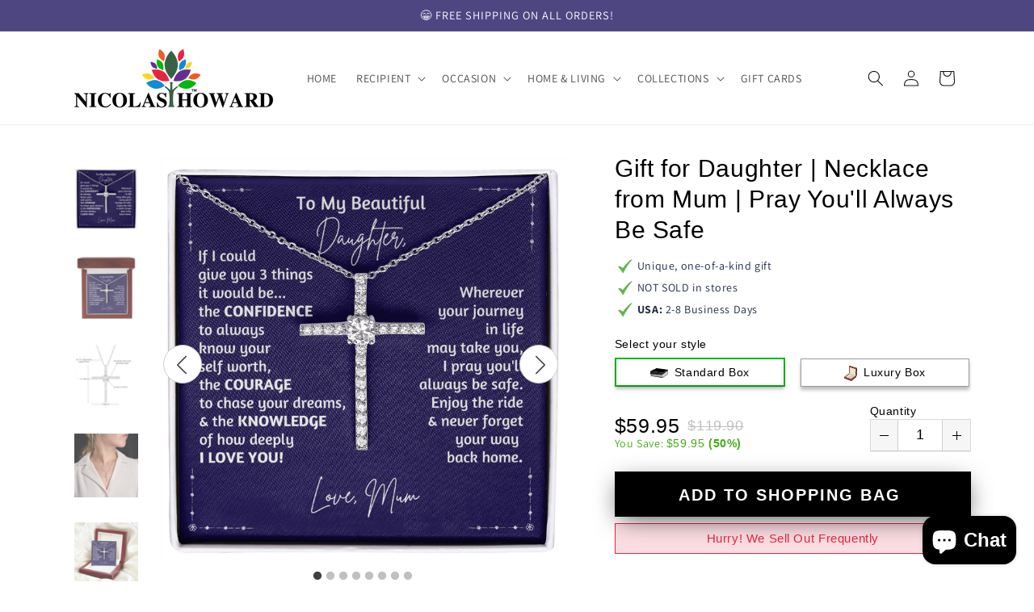

--- FILE ---
content_type: text/css
request_url: https://nicolas-howard.com/cdn/shop/t/46/assets/theme-shineon.scss.css?v=106132527092472861221732407227
body_size: 16345
content:
@import"//nicolas-howard.com/cdn/shop/t/46/assets/so-theme.css?v=131102579757399102451731351508";@import"//nicolas-howard.com/cdn/shop/t/46/assets/tailwind-shineon.css?v=67424070610787885031731351500";@import"https://fonts.googleapis.com/css?family=Tangerine:700";@import"https://fonts.googleapis.com/css2?family=Quattrocento:wght@700&display=swap";.div-empty-block div:empty,.div-empty-block section:empty{display:block}@font-face{font-family:Spartan MB Extra Bold;src:url(theme-shineon-SpartanMB-Extra-Bold.otf)}#ProductSection-product-template-shineon-e-and-g-upsell,#ProductSection-product-template-shineon{font-size:16px}*{-webkit-box-sizing:border-box;-moz-box-sizing:border-box;box-sizing:border-box}input,textarea,button,select{line-height:1.5}.unstyled{margin:0}.hide,.hidden{display:none}.hide-forced,.hidden-forced{display:none!important}@media (min-width: 576px){.hidden-sm-up{display:none!important}}@media (max-width: 575px){.hidden-sm-down{display:none!important}}.so-strike-through{text-decoration:line-through}.so-text-center{text-align:center}.so-text-left{text-align:left}.so-text-right{text-align:right}.so-text-strong{font-weight:700}.so-text-normal{font-weight:400}.so-text-normal-i{font-weight:400!important}.so-text-uppercase,.uppercase{text-transform:uppercase}.so-text-uppercase-important,.uppercase-important{text-transform:uppercase!important}.so-fontable-metal{font-family:Arial,Helvetica,Times New Roman!important}.so-mx-0{margin-left:0!important;margin-right:0!important}.so-my-0{margin-top:0!important;margin-bottom:0!important}.so-font-light{font-weight:300}.so-font-regular{font-weight:400}.so-font-heavy{font-weight:700}.so-left{text-align:left}.so-right{text-align:right}.so-center{text-align:center;margin-left:auto;margin-right:auto}.so-justify{text-align:justify}.so-hidden{display:none!important}.so-hidden-carousel{display:none;position:absolute!important}.so-img-responsive{width:100%;height:auto}.sopp-body{padding-bottom:20px}@media (min-width: 768px){.sopp-body{padding-top:30px;padding-bottom:80px}}.sopp-body h1.so{font-size:2.5rem}.sopp-body h2.so{font-size:2rem}.sopp-body h3.so{font-size:1.375rem}.sopp-body h4.so{font-size:1.125rem}.sopp-body h5.so{font-size:1rem}.sopp-body h6.so{font-size:.875rem}.sopp-body p.so{font-size:1.125rem;font-weight:200;line-height:1.8}.sopp-body p{line-height:1.4;margin-bottom:1rem;color:#3d4246}.sopp-body p.unstyled{margin-bottom:0}.sopp-body div.content{padding:0;width:100%}.sopp-body svg{vertical-align:middle}.sopp-body ul{margin:0;padding:0;list-style:none}body.loading:after{content:"";width:100%;height:100%;position:fixed;top:0;bottom:0;left:0;right:0;background-color:#fff;z-index:10}img{vertical-align:top}.so-container{width:100%;margin-left:auto!important;margin-right:auto!important}@media only screen and (min-width: 33.75em){.so-container{width:100%}}@media only screen and (min-width: 75em){.so-container{width:100%;max-width:1170px}}.so-container.so-product-wrap{margin-top:0;padding-top:0}.so-row{position:relative;width:100%}.so-row.so-row-fluid [class^=so-col]{margin-left:0;margin-right:4%}.so-row.so-row-fluid .so-col-12{margin:2% 0 .3rem}.so-row [class^=so-col],.so-row [class*=so-col]{float:left;margin:.5rem 2%;min-height:.125rem}.so-row:not(.so-row-flex):after{content:"";display:table;clear:both}.so-row-flex{display:flex}.so-visible-sm,.so-visible-md,.so-visible-xmd{display:none!important}.so-col-1,.so-col-2,.so-col-3,.so-col-4,.so-col-5,.so-col-6,.so-col-7,.so-col-8,.so-col-9,.so-col-10,.so-col-11,.so-col-12{width:96%}.so-col-1-sm{width:4.33333%}.so-col-2-sm{width:12.66667%}.so-col-3-sm{width:21%}.so-col-4-sm{width:29.33333%}.so-col-5-sm{width:37.66667%}.so-col-6-sm{width:46%}.so-col-7-sm{width:54.33333%}.so-col-8-sm{width:62.66667%}.so-col-9-sm{width:71%}.so-col-10-sm{width:79.33333%}.so-col-11-sm{width:87.66667%}.so-col-12-sm{width:96%}@media only screen and (min-width: 45em){.so-col-1{width:4.33333%}.so-col-2{width:12.66667%}.so-col-3{width:21%}.so-col-4{width:29.33333%}.so-col-5{width:37.66667%}.so-col-6{width:46%}.so-col-7{width:54.33333%}.so-col-8{width:62.66667%}.so-col-9{width:71%}.so-col-10{width:79.33333%}.so-col-11{width:87.66667%}.so-col-12{width:96%}.so-visible-md{display:block!important}.so-hidden-md{display:none!important}}.so-icons{display:inline-block;font-style:normal;font-variant:normal;text-rendering:auto;line-height:1;font-size:1em;width:1.125em;color:inherit;vertical-align:middle}span.money{font-weight:400}span.so_nobreak{white-space:nowrap}.so-product-pricing{line-height:1.6em;margin-bottom:.5em}#so-compare-at-label-wrap,.so-compare-at-label-wrap{color:#c40000;text-shadow:none;font-weight:400}@media (min-width: 992px){#so-compare-at-label-wrap,.so-compare-at-label-wrap{margin-left:10px}}@media (max-width: 767px){#so-compare-at-label-wrap,.so-compare-at-label-wrap{margin-right:10px}}#so-compare-at-label-wrap .so-compare-at-label,.so-compare-at-label-wrap .so-compare-at-label{text-decoration:line-through}#so-compare-at-savings-label,.so-compare-at-savings-label{color:#fff;background-color:#00b70f;padding:0 5px;margin-left:10px}.so-product-left,.so-product-right{vertical-align:top}@media only screen and (max-width: 45em){.so-row [class^=so-col].so-product-left{margin-bottom:0}.so-row [class^=so-col].so-product-right{margin-top:0}}.main-content{margin-top:0;padding:0}body:not(.template-index) .main-content{padding-top:0!important}@media (min-width: 1200px){.main-content.wrapper,.main-content .wrapper{min-width:1170px;max-width:100%}}.so-product .so-banner-top{text-align:center}.so-product.so-row .so-col-10:first-child:last-child{margin:.5rem auto!important;float:none!important}@media screen and (max-width: 500px){.so-product .product__price.with-quantity-selector{padding-left:0!important;justify-content:flex-start!important}.so-product .so-product-price.with-cro-design{flex-direction:row!important;position:relative}.so-product .so-product-title.with-cro-design{max-width:75%}}.so-product .so-btn-add-to-cart-with-quantity{display:flex;align-items:center}.so-product .so-btn-add-to-cart-with-quantity .product-quantity-w,.so-product .so-btn-add-to-cart-with-quantity .so-quantity-selector-wrap,.so-product .so-btn-add-to-cart-with-quantity .so-quantity-selector,.so-product .so-btn-add-to-cart-with-quantity .so-cart-qty-input{min-height:50px}.so-product .so-btn-add-to-cart-with-quantity .so-quantity-selector-wrap{margin-top:0!important}.so-product .so-btn-add-to-cart-with-quantity .so-cart-qty-input{height:100%}.so-product .so-btn-add-to-cart-with-quantity .so-btn-add-to-cart{margin-top:0;margin-left:10px;min-width:initial}.so-product .so-btn-add-to-cart-wrap{max-width:100%}.so-product a.so-ring-size-help-link{color:#00f}.so-product .so-variant-change-ring-size select{border-radius:0;width:100%}.so-product #ringsizer{min-height:40px!important;line-height:40px!important;text-transform:uppercase!important;border-radius:0!important;border:2px solid #deba75!important;display:block!important;padding:0 15px!important}.so-product #ringsizer span.find-my-ring-size-icon-wrap svg{width:27px}.so-product .so-field-wrap{margin-top:15px}.so-product .so-field-wrap.so-engraving-line1-wrap,.so-product .so-field-wrap:first-child{margin-top:0}.so-product .so-field-wrap .so-option-label{font-size:14px}.so-product .so-field-wrap .so-option-label .so-option-number{width:1.5em;height:1.5em;line-height:1.5em;background-color:#d94900;border-radius:50%;display:inline-block;text-align:center;color:#fff;margin-right:.5em}.so-product .so-field-wrap .so-option-label.so-option-label-styled{font-family:Raleway,Avenir Next Rounded,Helvetica,Arial,sans-serif;font-weight:700;margin:0 0 5px}.so-product .so-field-wrap .so-swatch .so-swatch-metal-icon,.so-product .so-field-wrap .so-swatch.hide-metal-swatch .so-swatch-metal{display:none}.so-product .so-field-wrap .so-swatch:not(.hide-metal-swatch):not(.so-swatch-with-box):not(.cro-design-product-true) .so-label-symbol-wrap{display:flex;justify-content:center;align-items:center}.so-product .so-field-wrap .so-swatch:not(.hide-metal-swatch):not(.so-swatch-with-box):not(.cro-design-product-true) .so-label-symbol-wrap .so-swatch-metal{border:2px solid #fff;border-radius:100%;box-shadow:0 4px 4px #d2dbe8;display:inline-block;width:20px;flex:0 0 20px;height:20px;margin-right:8px;margin-top:-2px}.so-product .so-field-wrap .so-swatch:not(.hide-metal-swatch):not(.so-swatch-with-box):not(.cro-design-product-true) .so-label-symbol-wrap .so-swatch-metal.so-swatch-metal-silver,.so-product .so-field-wrap .so-swatch:not(.hide-metal-swatch):not(.so-swatch-with-box):not(.cro-design-product-true) .so-label-symbol-wrap .so-swatch-metal.so-swatch-metal-other,.so-product .so-field-wrap .so-swatch:not(.hide-metal-swatch):not(.so-swatch-with-box):not(.cro-design-product-true) .so-label-symbol-wrap .so-swatch-metal.so-swatch-metal-stainless{background:linear-gradient(45deg,#a0a0a0,#e8e8e8 56%)}.so-product .so-field-wrap .so-swatch:not(.hide-metal-swatch):not(.so-swatch-with-box):not(.cro-design-product-true) .so-label-symbol-wrap .so-swatch-metal.so-swatch-metal-black{background:linear-gradient(45deg,#a0a0a0,#323232 56%)}.so-product .so-field-wrap .so-swatch:not(.hide-metal-swatch):not(.so-swatch-with-box):not(.cro-design-product-true) .so-label-symbol-wrap .so-swatch-metal.so-swatch-metal-gold,.so-product .so-field-wrap .so-swatch:not(.hide-metal-swatch):not(.so-swatch-with-box):not(.cro-design-product-true) .so-label-symbol-wrap .so-swatch-metal.so-swatch-metal-gold14solid,.so-product .so-field-wrap .so-swatch:not(.hide-metal-swatch):not(.so-swatch-with-box):not(.cro-design-product-true) .so-label-symbol-wrap .so-swatch-metal.so-swatch-metal-gold14{background:radial-gradient(ellipse farthest-corner at right bottom,#fedb37 0%,#fdb931 20%,transparent 80%),radial-gradient(ellipse farthest-corner at left top,#fff,#ffffac 8%,#d1b464)}.so-product .so-field-wrap .so-swatch:not(.hide-metal-swatch):not(.so-swatch-with-box):not(.cro-design-product-true) .so-label-symbol-wrap .so-swatch-metal .so-swatch-metal-icon{display:none}.so-product .so-field-wrap .so-swatch.metal-swatch-svg:not(.so-swatch-with-box) .so-swatch-metal{display:none!important}.so-product .so-field-wrap .so-swatch.metal-swatch-svg:not(.so-swatch-with-box) .so-swatch-metal-icon{border:2px solid #fff;border-radius:100%;box-shadow:0 4px 4px #d2dbe8;display:flex;align-items:center;justify-content:center;width:20px;flex:0 0 20px;height:20px;margin-right:8px;margin-top:-2px}.so-product .so-field-wrap .so-option-fieldset{text-align:center;padding:0;margin-bottom:.5rem;min-height:0;border:none}.so-product .so-field-wrap .so-option-fieldset *{box-sizing:border-box}.so-product .so-field-wrap .so-option-fieldset.so-swatch-metal-picker{padding:0;border:none}.so-product .so-field-wrap .so-option-fieldset .so-variant-change-metal,.so-product .so-field-wrap .so-option-fieldset .so-variant-change{display:flex}.so-product .so-field-wrap .so-option-fieldset .so-variant-change-metal.out-of-stock label.so-swatch,.so-product .so-field-wrap .so-option-fieldset .so-variant-change.out-of-stock label.so-swatch{color:#cdcdcd}.so-product .so-field-wrap .so-option-fieldset .so-variant-change-metal.out-of-stock label.so-swatch:hover,.so-product .so-field-wrap .so-option-fieldset .so-variant-change.out-of-stock label.so-swatch:hover{cursor:default}.so-product .so-field-wrap .so-option-fieldset .so-variant-change-metal.out-of-stock label.so-swatch:hover .notification,.so-product .so-field-wrap .so-option-fieldset .so-variant-change.out-of-stock label.so-swatch:hover .notification{display:block}.so-product .so-field-wrap .so-option-fieldset .so-variant-change-metal.out-of-stock label.so-swatch .so-label-symbol-wrap,.so-product .so-field-wrap .so-option-fieldset .so-variant-change.out-of-stock label.so-swatch .so-label-symbol-wrap{position:relative;white-space:nowrap}.so-product .so-field-wrap .so-option-fieldset .so-variant-change-metal.out-of-stock label.so-swatch .so-label-symbol-wrap:hover .notification,.so-product .so-field-wrap .so-option-fieldset .so-variant-change.out-of-stock label.so-swatch .so-label-symbol-wrap:hover .notification{display:inline-block}.so-product .so-field-wrap .so-option-fieldset .so-variant-change-metal.out-of-stock label.so-swatch .so-label-symbol-wrap .notification,.so-product .so-field-wrap .so-option-fieldset .so-variant-change.out-of-stock label.so-swatch .so-label-symbol-wrap .notification{display:inline-block;color:#555}@media (min-width: 1200px){.so-product .so-field-wrap .so-option-fieldset .so-variant-change-metal.out-of-stock label.so-swatch .so-label-symbol-wrap .notification,.so-product .so-field-wrap .so-option-fieldset .so-variant-change.out-of-stock label.so-swatch .so-label-symbol-wrap .notification{display:none;position:absolute;top:-120%;left:50%;transform:translate(-50%);background-color:#e2e2e2;padding:2px 10px;color:#555}}.so-product .so-field-wrap .so-option-fieldset .so-variant-change.so-hidden,.so-product .so-field-wrap .so-option-fieldset .so-variant-change.so-inactive-metal,.so-product .so-field-wrap .so-option-fieldset .so-variant-change-metal.so-hidden,.so-product .so-field-wrap .so-option-fieldset .so-variant-change-metal.so-inactive-metal{display:none!important}@media (min-width: 768px) and (max-width: 991px){.so-product .so-field-wrap .so-option-fieldset .text-overflowed label.so-swatch{white-space:normal!important}}.so-product .so-field-wrap .so-option-fieldset .text-overflowed label.so-swatch span{white-space:normal}.so-product .so-field-wrap .so-option-fieldset .text-overflowed label.so-swatch .so-translation-with-metal{justify-content:center}.so-product .so-field-wrap .so-option-fieldset .text-overflowed label.so-swatch .so-translation-with-metal .metal{margin-top:-3px;margin-right:10px}.so-product .so-field-wrap .so-option-fieldset .so-col-6.so-variant-change-metal:only-child{width:100%!important}.so-product .so-field-wrap .so-option-fieldset label.so-swatch{cursor:pointer;margin:0;background-color:#fff;border:1px solid #999999;padding:6px 15px;text-align:center;width:100%;color:#000;font-size:14px;display:inline-block;box-shadow:0 4px 4px #00000040}.so-product .so-field-wrap .so-option-fieldset label.so-swatch .so-translation p{margin-bottom:0}.so-product .so-field-wrap .so-option-fieldset label.so-swatch span{line-height:20px;margin-bottom:0!important;display:inline-block;font-weight:500;text-transform:capitalize;white-space:nowrap}.so-product .so-field-wrap .so-option-fieldset label.so-swatch div.so-label-symbol-wrap{line-height:20px;width:100%}.so-product .so-field-wrap .so-option-fieldset label.so-swatch.so-swatch-with-box{white-space:nowrap}.so-product .so-field-wrap select.so-variant-selector{width:96%;border-radius:0;padding:12px 16px 8px;min-height:40px;line-height:1!important;font-weight:700;text-transform:uppercase;color:#000;font-size:14px}.so-product .so-field-wrap select.so-variant-selector option.so-hidden,.so-product .so-field-wrap select.so-variant-selector option.so-inactive-metal{display:none!important}.so-product .so-field-wrap.so-custom-property-flex-wrap{margin-top:0;display:-webkit-box;display:-webkit-flex;display:-ms-flexbox;display:flex;-webkit-box-orient:horizontal;-webkit-box-direction:normal;-webkit-flex-direction:row;-ms-flex-direction:row;flex-direction:row;-webkit-box-pack:justify;-webkit-justify-content:space-between;-ms-flex-pack:justify;justify-content:space-between;-webkit-box-align:center;-webkit-align-items:center;-ms-flex-align:center;align-items:center}.so-product .so-field-wrap.so-custom-property-flex-wrap *{box-sizing:border-box}.so-product .so-field-wrap.so-custom-property-flex-wrap.so-engraving-lines{-webkit-box-align:end;-webkit-align-items:flex-end;-ms-flex-align:end;align-items:flex-end}.so-product .so-field-wrap.so-custom-property-flex-wrap>div{-webkit-box-flex:0;-webkit-flex:1 1 49%;-ms-flex:1 1 49%;flex:1 1 49%}.so-product .so-field-wrap.so-custom-property-flex-wrap>div .so-engraving-input{padding:5px;font-size:16px;width:100%;font-family:Tangerine,serif!important;font-weight:700;border:1px solid #e2e2e2;-webkit-border-radius:0;-moz-border-radius:0;border-radius:0;text-align:center}.so-product .so-field-wrap.so-custom-property-flex-wrap>div.so-variant-change-ring-size{-webkit-box-flex:.9;-webkit-flex-grow:.9;-ms-flex-positive:.9;flex-grow:.9}.so-product .so-field-wrap.so-custom-property-flex-wrap[data-shape=cross] div.so-engraving-input-wrap{-webkit-box-flex:.9;-webkit-flex-grow:.9;-ms-flex-positive:.9;flex-grow:.9}.so-product .so-field-wrap.so-custom-property-flex-wrap[data-shape=cross] div.so-engraving-input-wrap.so-engraving-line1-wrap{max-width:40%}.so-product .so-field-wrap.so-custom-property-flex-wrap[data-shape=cross] div.so-engraving-input-wrap.so-engraving-line1-wrap .so-engraving-input{font-family:Spartan MB Extra Bold,sans-serif}.so-product .so-field-wrap.so-custom-property-flex-wrap .so-engraving-input-wrap label{font-weight:500;margin-bottom:0}.so-product .so-option-label-metal+.so-field-wrap{margin-top:0}@media only screen and (max-width: 1024px){.so-product #so-step-buttons .so-bu-buttons{font-size:.9em!important}}.so-product ul.so-tabs,.so-product ul.so-tabs-content{margin:0 0 15px;padding:0}.so-product ul.so-tabs>li,.so-product ul.so-tabs-content>li{list-style-type:none}.so-product ul.so-tabs>li p,.so-product ul.so-tabs-content>li p{margin-bottom:10px}.so-product ul.so-tabs-product{font-size:0}.so-product ul.so-tabs-product li{border-top:1px solid #eee;display:inline-block;width:50%;margin-right:0;line-height:30px;font-size:15px;text-transform:uppercase;text-align:center}.so-product ul.so-tabs-product li.so-active{border-bottom:2px solid #666}.so-product .so-tabs .so-active{font-weight:700}ul.so-tabs-content.so-tabs-content-product li img{max-width:100%}.so-product-title,.so-product-variants-wrap,.so-payment-options-wrap{width:100%}.so-product-title h1,.so-product-variants-wrap h1,.so-payment-options-wrap h1{margin-bottom:0}@media (max-width: 991px){.so-product-title h1,.so-product-variants-wrap h1,.so-payment-options-wrap h1{margin-top:15px}}@media (min-width: 992px){.so-product-title h1,.so-product-variants-wrap h1,.so-payment-options-wrap h1{margin-top:0}}@media (max-width: 991px){.so-product-variants-wrap{margin-bottom:15px}.so-product-variants-wrap .so-field-wrap{padding-bottom:8px;border-bottom:1px solid #ddd}}.product-tags{margin-bottom:15px}@media (max-width: 767px){.product-tags{margin:10px 0}}@media (min-width: 768px){.product-tags{display:none}}.product-tags .tag{text-transform:capitalize;display:inline-flex;vertical-align:top;align-items:center;padding:5px 12px;color:#fff;margin-right:10px;border:1px solid transparent;font-family:Avenir}@media (min-width: 992px){.product-tags .tag{padding:8px 15px}}@media (max-width: 767px){.product-tags .tag{margin-bottom:6px}}.product-tags .tag svg,.product-tags .tag i{margin-right:3px}.product-tags .tag svg{margin-right:4px;width:10px;fill:#fff;height:16px;margin-top:1px}.product-tags .tag#product-form-options-wrap .so-option-fieldset.so-row-usa-made svg{margin-right:4px;width:28px;height:14px}#product-form-options-wrap .so-option-fieldset:not(.so-row){display:flex;margin-right:-10px;margin-left:-10px;align-items:flex-start;flex-wrap:wrap}#product-form-options-wrap .so-option-fieldset:not(.so-row) .so-label-cell-pad{margin-right:10px;margin-left:10px}#product-form-options-wrap .so-option-fieldset.so-row{margin-right:-2%;margin-left:-2%;width:auto}#product-form-options-wrap .so-option-fieldset.so-row .so-label-cell-pad{min-width:46%}#product-form-options-wrap .so-option-fieldset .so-label-cell-pad{flex:1;min-width:calc(50% - 20px)}#product-form-options-wrap input,#product-form-options-wrap textarea,#product-form-options-wrap select{margin:0;line-height:1.2}img.so-featured-image{width:100%;height:auto}img.zoomImg{background-color:#fff}img.so-lazy{opacity:1;transition:opacity 1s}img.so-lazy[data-src]{opacity:0}.so_slick-arrow{-webkit-filter:invert(35%);filter:invert(35%);text-shadow:1px 1px 2px #f5f5f5;z-index:100}.so_slick-arrow svg{fill:#3d4246!important}.so_slick-prev{margin-left:30px}.so_slick-next{margin-right:30px}.so_slick-prev{padding-right:2px!important}.so_slick-next{padding-left:3px!important}.so_slick-prev,.so_slick-next{width:48px!important;height:48px!important;background-color:#fff!important;border-radius:100%;-webkit-filter:none!important;filter:none!important;border:1px solid #ccc!important}@media (max-width: 991px){.so_slick-prev,.so_slick-next{display:none!important}}.so_slick-prev:before,.so_slick-next:before{display:none}.so-product-content,.so-product-description-wrap,.so-additional-content{margin:40px 0}[itemprop=description] ul,.so-product-content ul{margin-bottom:2rem;padding-left:15px}[itemprop=description] ul,[itemprop=description] ul li{list-style:disc inside}#so-payment-options-wrap{margin:.5em auto}.product-quantity-w{display:flex}@media (min-width: 992px){.product-quantity-w{margin-top:10px;align-items:flex-end}}@media (max-width: 991px){.product-quantity-w{align-items:center}}.product-quantity-w{margin-right:10px}@media (min-width: 992px){.product-quantity-w{flex:0 0 125px}}@media (max-width: 991px){.product-quantity-w{flex:0 0 110px}}@media (max-width: 767px){.product-quantity-w{flex:0 0 125px}}@media (max-width: 767px){.product-quantity-w{margin-bottom:3px}}.so-payment-options{display:flex}.below-atc .so-payment-options{justify-content:center;margin-top:15px}@media (min-width: 768px){.so-payment-options{margin-bottom:-4px}}@media (max-width: 1199px){.so-payment-options{flex-wrap:wrap}}.so-payment-options .payment-bancontact{width:36px;height:24px;border-radius:3px;border:1px solid #e7e8e9;margin:0 4px 4px 0}.so-payment-options [class^=payment_option_]{height:0;width:43px;padding-bottom:27px;margin:0 8px 4px 0;background-size:auto 100%}@media (min-width: 1200px){.so-payment-options [class^=payment_option_]{margin-right:2px}}.so-payment-options [class^=payment_option_]:first-child{margin-left:0}.so-payment-options [class^=payment_option_]:last-child{margin-right:0}.so-payment-options .payment_option_visa{background-position:0 0}.so-payment-options .payment_option_master{background-position:16.666666% 0}.so-payment-options .payment_option_american_express{background-position:33.333333% 0}.so-payment-options .payment_option_discover{background-position:49.99% 0}.so-payment-options .payment_option_apple_pay{background-position:66.66666% 0}.so-payment-options .payment_option_amazon{background-position:83.3333333% 0}.so-payment-options .payment_option_paypal{background-position:100% 0}.so-payment-options>img{margin:0 4px 4px 0}.so-payment-option-security-seal-wrap{margin:.5em auto;max-width:100%}.so-cart-continue-wrap{padding:30px 0;text-align:center}.so-atc-overlay{position:absolute;top:0;left:0;opacity:0;height:70px;width:100%;z-index:10000}.so-blink{animation:blinker 1s linear infinite}#so-gallery-wrap .so-col-images-featured-wrap{position:relative;overflow:hidden}@media (min-width: 768px){#so-gallery-wrap .so-col-images-featured-wrap{margin-bottom:40px!important}}#so-gallery-wrap .so-col-images-featured-wrap.so-col-12{margin:0;width:100%}.so-grayscale-filter img,img.so-grayscale-filter{-webkit-filter:grayscale(100%);filter:grayscale(100%)}@keyframes blinker{50%{opacity:0}}@media only screen and (max-width: 45em){.so-tabs-product li{font-size:12px!important}.so-hidden-sm{display:none!important}.so-visible-sm{display:block!important}}@media only screen and (max-width: 33.75em){.so-product .so-btn-add-to-cart-wrap .so-btn-add-to-cart.disabled,.so-product .so-btn-add-to-cart-wrap .so-btn-add-to-cart-vanity.disabled,.so-product .so-btn-add-to-cart-wrap .so-bu-confirm-design-style-add-to-cart.disabled{opacity:.7}#product-form-options-wrap .so-engraving-lines .so-engraving-line1-wrap,#product-form-options-wrap .so-engraving-lines .so-engraving-line2-wrap{display:-webkit-box;display:-webkit-flex;display:-ms-flexbox;display:flex;-webkit-box-orient:vertical;-webkit-box-direction:normal;-webkit-flex-direction:column;-ms-flex-direction:column;flex-direction:column;-webkit-flex-wrap:wrap;-ms-flex-wrap:wrap;flex-wrap:wrap;min-width:100%;-webkit-flex-basis:100%;-ms-flex-preferred-size:100%;flex-basis:100%}#product-form-options-wrap .so-engraving-lines .so-engraving-line1-wrap>div,#product-form-options-wrap .so-engraving-lines .so-engraving-line2-wrap>div{padding-left:0;width:100%;-webkit-box-flex:1;-webkit-flex-grow:1;-ms-flex-positive:1;flex-grow:1}#product-form-options-wrap .so-field-wrap{margin-top:.5rem}.so-product .so-btn-add-to-cart,.so-btn-add-to-cart-vanity,.so-product .so-bu-confirm-design-style-add-to-cart{font-size:1em;line-height:1}}@media only screen and (max-width: 22.5em){.so-product .so-field-wrap.so-custom-property-flex-wrap>div{-webkit-flex-basis:100%;-ms-flex-preferred-size:100%;flex-basis:100%;margin-bottom:5px}}.d-flex{display:flex}.d-flex-wrap{flex-wrap:wrap}.align-center{align-items:center}.d-flex-column{flex-direction:column}#shopify-section-cart-shineon{max-width:100%!important}#shopify-section-cart-shineon .cart-shineon{max-width:1200px;margin:auto}#shopify-section-cart-shineon .so-cart-callout{border-bottom:1px solid #e8e9eb}#shopify-section-cart-shineon .so-cart-callout .so-cart-callout-text{margin-left:5px}#shopify-section-cart-shineon .so-cart-callout .cart-callout-icon{margin-right:7.5px}#shopify-section-cart-shineon .so-cart-callout .cart-callout-icon svg{font-size:1em}#shopify-section-cart-shineon .so-cart-callout>div.container p{padding:5px 10px}@media only screen and (max-width: 991px){#shopify-section-cart-shineon .container{width:100%}}#shopify-section-cart-shineon .so-cart-shineon-form{display:flex;flex-wrap:wrap;align-items:stretch;margin-bottom:0}@media (max-width: 767px){#shopify-section-cart-shineon .so-cart-shineon-form{flex-direction:column}}#shopify-section-cart-shineon .so-cart-shineon-form .so-cart-price{margin-right:7.5px}@media (min-width: 768px){#shopify-section-cart-shineon .so-cart-shineon-form .so-cart-items{width:65%}}@media (min-width: 992px){#shopify-section-cart-shineon .so-cart-shineon-form .so-cart-items{width:70%}}#shopify-section-cart-shineon .so-cart-shineon-form .so-cart-items .so-cart-item{padding:1rem;align-items:stretch}@media (max-width: 767px){#shopify-section-cart-shineon .so-cart-shineon-form .so-cart-items .so-cart-item{flex-flow:row}}@media (max-width: 767px){#shopify-section-cart-shineon .so-cart-shineon-form .so-cart-items .so-cart-item .so-cart-meta{text-align:left;padding:0 15px}}@media (max-width: 991px){#shopify-section-cart-shineon .so-cart-shineon-form .so-cart-items .so-cart-item .so-cart-meta .so-cart-qty{border-color:#ececec}#shopify-section-cart-shineon .so-cart-shineon-form .so-cart-items .so-cart-item .so-cart-meta .so-cart-qty .so-product-minus,#shopify-section-cart-shineon .so-cart-shineon-form .so-cart-items .so-cart-item .so-cart-meta .so-cart-qty .so-product-plus{background-color:transparent;border:0}}#shopify-section-cart-shineon .so-cart-shineon-form .so-cart-items .so-cart-item a.so-product-title{text-transform:none}#shopify-section-cart-shineon .so-cart-shineon-form .so-cart-items .so-cart-item:last-of-type{border-bottom:0}#shopify-section-cart-shineon .so-cart-shineon-form .so-cart-items .so-cart-item .so-cart-remove-wrap{margin-top:0}#shopify-section-cart-shineon .so-cart-shineon-form .so-cart-summary{font-size:14px;padding:3px}@media (min-width: 768px){#shopify-section-cart-shineon .so-cart-shineon-form .so-cart-summary{width:35%}}@media (min-width: 992px){#shopify-section-cart-shineon .so-cart-shineon-form .so-cart-summary{width:30%}}#shopify-section-cart-shineon .so-cart-shineon-form .so-cart-summary .summary-item{padding:9.8px 15px}#shopify-section-cart-shineon .so-cart-shineon-form .so-cart-summary .summary-item.wrap__cart_totals>div{margin:0;font-size:inherit}#shopify-section-cart-shineon .so-cart-shineon-form .so-cart-summary .summary-item.wrap__cart_totals>div .wrap__cart__subtotal{font-size:18px;margin:0;font-weight:700}#shopify-section-cart-shineon .so-cart-shineon-form .so-cart-summary .summary-item.wrap__cart_totals>div .money{padding-left:15px}#shopify-section-cart-shineon .so-cart-shineon-form .so-cart-summary .summary-item.wrap__cart_totals>div .cart__shipping,#shopify-section-cart-shineon .so-cart-shineon-form .so-cart-summary .summary-item.wrap__cart_totals>div .sub-header{margin:0}@media (max-width: 767px){#shopify-section-cart-shineon .so-cart-shineon-form .so-cart-summary .summary-item.wrap__cart_totals>div .cart__shipping,#shopify-section-cart-shineon .so-cart-shineon-form .so-cart-summary .summary-item.wrap__cart_totals>div .sub-header{font-weight:700}}#shopify-section-cart-shineon .so-cart-shineon-form .so-cart-summary .summary-item+.summary-item{border-top:1px solid #e8e9eb}#shopify-section-cart-shineon .so-cart-shineon-form .so-cart-summary .summary-item.header{font-size:20px;margin-bottom:0;line-height:1.8;font-weight:700;display:none}@media (min-width: 768px){#shopify-section-cart-shineon .so-cart-shineon-form .so-cart-summary .summary-item.header{display:block}}@media (max-width: 767px){#shopify-section-cart-shineon .so-cart-shineon-form .so-cart-summary .summary-item{text-align:center}#shopify-section-cart-shineon .so-cart-shineon-form .so-cart-summary .summary-item .sub-header{line-height:1.8}}@media (min-width: 768px){#shopify-section-cart-shineon .so-cart-shineon-form .so-cart-summary .summary-item .sub-header{display:none}}#shopify-section-cart-shineon .so-cart-shineon-form .so-cart-summary .summary-item .callouts-guarantee-secure{flex-direction:row;padding-top:9.8px;padding-bottom:9.8px}@media (max-width: 767px){#shopify-section-cart-shineon .so-cart-shineon-form .so-cart-summary .summary-item .callouts-guarantee-secure{align-items:center}}@media (min-width: 768px){#shopify-section-cart-shineon .so-cart-shineon-form .so-cart-summary .summary-item .callouts-guarantee-secure{flex-direction:column}}@media (max-width: 767px){#shopify-section-cart-shineon .so-cart-shineon-form .so-cart-summary .summary-item .callouts-guarantee-secure .callout-guarantee{flex:0 0 70%}#shopify-section-cart-shineon .so-cart-shineon-form .so-cart-summary .summary-item .callouts-guarantee-secure .callout-secure{flex:0 0 30%}}#shopify-section-cart-shineon .so-cart-shineon-form .so-cart-summary .summary-item .callouts-guarantee-secure .d-flex{align-items:center}@media (min-width: 768px){#shopify-section-cart-shineon .so-cart-shineon-form .so-cart-summary .summary-item .callouts-guarantee-secure>.flex-item+.flex-item{margin-top:13.06667px}}#shopify-section-cart-shineon .so-cart-shineon-form .so-cart-summary .summary-item .callouts-guarantee-secure .icon{width:37.5px;flex:0 0 30px;margin-right:7.5px;text-align:center;font-size:19.6px}#shopify-section-cart-shineon .so-cart-shineon-form .so-cart-summary .summary-item .callouts-guarantee-secure .icon img{max-width:100%}#shopify-section-cart-shineon .so-cart-shineon-form .so-cart-summary .so-cart-flex{padding:9.8px 15px}@media (min-width: 768px){#shopify-section-cart-shineon .so-cart-shineon-form .so-cart-summary .so-cart-flex{padding:9.8px 6px}}#shopify-section-cart-shineon .so-cart-shineon-form .so-cart-summary .so-cart-flex.so-security-seal{padding-bottom:19.6px}#shopify-section-cart-shineon .so-cart-shineon-form .so-cart-summary .so-cart-flex.so-proceed-checkout-wrap,#shopify-section-cart-shineon .so-cart-shineon-form .so-cart-summary .so-cart-flex.so-security-seal{padding-top:0}#shopify-section-cart-shineon .so-cart-shineon-form .so-cart-summary .so-cart-flex.so-proceed-checkout-wrap .so-proceed-checkout-btn{font-size:18px}@media (max-width: 1024px){#shopify-section-cart-shineon .so-cart-shineon-form .so-cart-summary .so-cart-flex.so-proceed-checkout-wrap .so-proceed-checkout-btn{font-size:16px}}#shopify-section-cart-shineon .so-cart-shineon-form .so-cart-summary .so-cart-flex.so-proceed-checkout-wrap .so-payment-methods{padding-top:10px}.so-custom-fields-wrap-without-grid-display{width:100%;display:flex;flex-direction:column;padding:0 15px}@media (min-width: 768px){.so-custom-fields-wrap-without-grid-display{padding:0 43px}}.so-custom-fields-wrap-without-grid-display .so-custom-field-wrap+.so-custom-field-wrap{margin-top:13px}.so-custom-fields-wrap-without-grid-display .so-custom-field-wrap input[type=text]{border:2px solid #c7c7c7;padding:5px 25px;height:50px;text-align:left;margin-bottom:0}.so-custom-fields-wrap-without-grid-display .so-custom-field-wrap input[type=text]::-webkit-input-placeholder{font-size:14px;font-family:Avenir Next;font-style:normal}.so-custom-fields-wrap-without-grid-display .so-custom-field-wrap input[type=text]::-moz-placeholder{font-size:14px;font-family:Avenir Next;font-style:normal}.so-custom-fields-wrap-without-grid-display .so-custom-field-wrap input[type=text]:-ms-input-placeholder{font-size:14px;font-family:Avenir Next;font-style:normal}.so-custom-fields-wrap-without-grid-display .so-custom-field-wrap input[type=text]:-moz-placeholder{font-size:14px;font-family:Avenir Next;font-style:normal}@media (min-width: 768px){.so-custom-fields-wrap-without-grid-display+.so-modal-btn-add-to-cart-wrap{margin-top:20px}}@media (min-width: 992px){.so-custom-fields-wrap-without-grid-display+.so-modal-btn-add-to-cart-wrap{margin-top:30px}}.engraving-only .so-custom-field-wrap{margin-top:22px}.engraving-only .so-custom-field-info+.so-custom-field-wrap{margin-top:0}.so-custom-fields-wrap{display:grid;grid-template-columns:repeat(12,calc(100% / 12));grid-column-gap:5px;grid-row-gap:5px;width:calc(100% - 55px);margin-top:15px}.so-custom-field-wrap{display:inline-flex;flex-direction:column;grid-column-end:span 12}.so-custom-field-wrap.birthstone-engraving label{font-weight:400}.so-custom-field-wrap.birthstone-engraving .so-custom-field-info{text-transform:capitalize}.so-custom-field-wrap.birthstone-engraving .option-name{font-weight:700}.so-custom-field-wrap label{font-family:Raleway,Avenir Next Rounded,Helvetica,Arial,sans-serif;font-size:14px;font-weight:700;margin:0 0 5px}.so-custom-field-wrap input[type=text]{width:100%;max-width:100%;padding:5px;border:1px solid #e2e2e2;border-radius:0;background-color:transparent;text-align:center;font-size:16px;font-family:Tangerine,serif;font-weight:700}.so-custom-field-wrap input[type=text].so-hyper-field{font-size:20px;height:50px;padding:15px;text-align:left;font-weight:400;font-family:inherit}.so-custom-field-wrap input[type=text]:focus{box-shadow:none;outline:none}.so-custom-field-wrap input[type=text]::-webkit-input-placeholder{font-size:16px;font-style:italic;font-family:PT Sans,Avenir Next Rounded,Helvetica,Arial,sans-serif;font-weight:400}.so-custom-field-wrap input[type=text]::-moz-placeholder{font-size:16px;font-style:italic;font-family:PT Sans,Avenir Next Rounded,Helvetica,Arial,sans-serif;font-weight:400}.so-custom-field-wrap input[type=text]:-ms-input-placeholder{font-size:16px;font-style:italic;font-family:PT Sans,Avenir Next Rounded,Helvetica,Arial,sans-serif;font-weight:400}.so-custom-field-wrap input[type=text]:-moz-placeholder{font-size:16px;font-style:italic;font-family:PT Sans,Avenir Next Rounded,Helvetica,Arial,sans-serif;font-weight:400}.so-custom-field-wrap .select-centered-wrap{position:relative}.so-custom-field-wrap .select-centered-wrap .select-centered-placeholder{position:absolute;left:2px;top:50%;transform:translateY(-50%);pointer-events:none;width:calc(100% - 24px);padding-left:24px;background-color:#fff;text-align:center}.so-custom-field-wrap .select-centered-wrap select{width:100%}.so-custom-field-wrap select{border:1px solid #e2e2e2;border-radius:0}.so-custom-field-wrap.so-cf-col-1{grid-column-end:span 1}.so-custom-field-wrap.so-cf-col-2{grid-column-end:span 2}.so-custom-field-wrap.so-cf-col-3{grid-column-end:span 3}.so-custom-field-wrap.so-cf-col-4{grid-column-end:span 4}.so-custom-field-wrap.so-cf-col-5{grid-column-end:span 5}.so-custom-field-wrap.so-cf-col-6{grid-column-end:span 6}.so-custom-field-wrap.so-cf-col-7{grid-column-end:span 7}.so-custom-field-wrap.so-cf-col-8{grid-column-end:span 8}.so-custom-field-wrap.so-cf-col-9{grid-column-end:span 9}.so-custom-field-wrap.so-cf-col-10{grid-column-end:span 10}.so-custom-field-wrap.so-cf-col-11{grid-column-end:span 11}.so-custom-field-wrap.so-cf-col-12{grid-column-end:span 12}.so-custom-field-wrap .so-custom-field-birthstone-wrap,.so-custom-field-wrap .so-custom-field-accessory-wrap{display:flex;flex-wrap:wrap;margin-right:-3px;margin-left:-3px}.so-custom-field-wrap #big-img-w{flex:0 0 100%;text-align:center;margin:0 0 10px}.so-custom-field-wrap label.input-error{color:red}.so-custom-field-wrap .so-custom-field-birthstone-label,.so-custom-field-wrap .so-custom-field-accessory-label{margin:0 3px 10px;font-weight:400;border:1px solid #e5e5e5;border-radius:0;text-align:center;cursor:pointer;padding:10px 0;flex:1 1 calc(25% - 6px)}@media (min-width: 1200px){.so-custom-field-wrap .so-custom-field-birthstone-label,.so-custom-field-wrap .so-custom-field-accessory-label{flex:1 1 calc(16.66667% - 6px)}}.so-custom-field-wrap .so-custom-field-birthstone-label input[type=radio],.so-custom-field-wrap .so-custom-field-accessory-label input[type=radio]{display:none}.so-custom-field-wrap .so-custom-field-birthstone-label.disabled,.so-custom-field-wrap .so-custom-field-accessory-label.disabled{opacity:.3;cursor:not-allowed}.so-custom-field-wrap .so-custom-field-birthstone-label .so-custom-field-birthstone-circle,.so-custom-field-wrap .so-custom-field-accessory-label .so-custom-field-birthstone-circle{min-height:70px;width:55px;max-width:55px;margin:0 auto 10px;background:url(//nicolas-howard.com/cdn/shop/t/46/assets/theme-shineon-birthstones-ext.png?v=62857343533259286421731351497) no-repeat;background-size:400px}.so-custom-field-wrap .so-custom-field-birthstone-label .so-custom-field-birthstone-circle.Jan,.so-custom-field-wrap .so-custom-field-birthstone-label .so-custom-field-birthstone-circle.January,.so-custom-field-wrap .so-custom-field-accessory-label .so-custom-field-birthstone-circle.Jan,.so-custom-field-wrap .so-custom-field-accessory-label .so-custom-field-birthstone-circle.January{background-position:-38px -43px}.so-custom-field-wrap .so-custom-field-birthstone-label .so-custom-field-birthstone-circle.Feb,.so-custom-field-wrap .so-custom-field-birthstone-label .so-custom-field-birthstone-circle.February,.so-custom-field-wrap .so-custom-field-accessory-label .so-custom-field-birthstone-circle.Feb,.so-custom-field-wrap .so-custom-field-accessory-label .so-custom-field-birthstone-circle.February{background-position:-128px -43px}.so-custom-field-wrap .so-custom-field-birthstone-label .so-custom-field-birthstone-circle.Mar,.so-custom-field-wrap .so-custom-field-birthstone-label .so-custom-field-birthstone-circle.March,.so-custom-field-wrap .so-custom-field-accessory-label .so-custom-field-birthstone-circle.Mar,.so-custom-field-wrap .so-custom-field-accessory-label .so-custom-field-birthstone-circle.March{background-position:-216px -43px}.so-custom-field-wrap .so-custom-field-birthstone-label .so-custom-field-birthstone-circle.Apr,.so-custom-field-wrap .so-custom-field-birthstone-label .so-custom-field-birthstone-circle.April,.so-custom-field-wrap .so-custom-field-accessory-label .so-custom-field-birthstone-circle.Apr,.so-custom-field-wrap .so-custom-field-accessory-label .so-custom-field-birthstone-circle.April{background-position:-305px -43px}.so-custom-field-wrap .so-custom-field-birthstone-label .so-custom-field-birthstone-circle.May,.so-custom-field-wrap .so-custom-field-accessory-label .so-custom-field-birthstone-circle.May{background-position:-38px -163px}.so-custom-field-wrap .so-custom-field-birthstone-label .so-custom-field-birthstone-circle.Jun,.so-custom-field-wrap .so-custom-field-birthstone-label .so-custom-field-birthstone-circle.June,.so-custom-field-wrap .so-custom-field-accessory-label .so-custom-field-birthstone-circle.Jun,.so-custom-field-wrap .so-custom-field-accessory-label .so-custom-field-birthstone-circle.June{background-position:-128px -163px}.so-custom-field-wrap .so-custom-field-birthstone-label .so-custom-field-birthstone-circle.Jul,.so-custom-field-wrap .so-custom-field-birthstone-label .so-custom-field-birthstone-circle.July,.so-custom-field-wrap .so-custom-field-accessory-label .so-custom-field-birthstone-circle.Jul,.so-custom-field-wrap .so-custom-field-accessory-label .so-custom-field-birthstone-circle.July{background-position:-216px -163px}.so-custom-field-wrap .so-custom-field-birthstone-label .so-custom-field-birthstone-circle.Aug,.so-custom-field-wrap .so-custom-field-birthstone-label .so-custom-field-birthstone-circle.August,.so-custom-field-wrap .so-custom-field-accessory-label .so-custom-field-birthstone-circle.Aug,.so-custom-field-wrap .so-custom-field-accessory-label .so-custom-field-birthstone-circle.August{background-position:-305px -163px}.so-custom-field-wrap .so-custom-field-birthstone-label .so-custom-field-birthstone-circle.Sep,.so-custom-field-wrap .so-custom-field-birthstone-label .so-custom-field-birthstone-circle.September,.so-custom-field-wrap .so-custom-field-accessory-label .so-custom-field-birthstone-circle.Sep,.so-custom-field-wrap .so-custom-field-accessory-label .so-custom-field-birthstone-circle.September{background-position:-38px -283px}.so-custom-field-wrap .so-custom-field-birthstone-label .so-custom-field-birthstone-circle.Oct,.so-custom-field-wrap .so-custom-field-birthstone-label .so-custom-field-birthstone-circle.October,.so-custom-field-wrap .so-custom-field-accessory-label .so-custom-field-birthstone-circle.Oct,.so-custom-field-wrap .so-custom-field-accessory-label .so-custom-field-birthstone-circle.October{background-position:-128px -283px}.so-custom-field-wrap .so-custom-field-birthstone-label .so-custom-field-birthstone-circle.Nov,.so-custom-field-wrap .so-custom-field-birthstone-label .so-custom-field-birthstone-circle.November,.so-custom-field-wrap .so-custom-field-accessory-label .so-custom-field-birthstone-circle.Nov,.so-custom-field-wrap .so-custom-field-accessory-label .so-custom-field-birthstone-circle.November{background-position:-216px -283px}.so-custom-field-wrap .so-custom-field-birthstone-label .so-custom-field-birthstone-circle.Dec,.so-custom-field-wrap .so-custom-field-birthstone-label .so-custom-field-birthstone-circle.December,.so-custom-field-wrap .so-custom-field-accessory-label .so-custom-field-birthstone-circle.Dec,.so-custom-field-wrap .so-custom-field-accessory-label .so-custom-field-birthstone-circle.December{background-position:-305px -283px}.so-custom-field-wrap .so-custom-field-birthstone-label .so-custom-field-birthstone-circle.bs-image-no-loop,.so-custom-field-wrap .so-custom-field-accessory-label .so-custom-field-birthstone-circle.bs-image-no-loop{min-height:45px!important}.so-custom-field-wrap .so-custom-field-birthstone-label .so-custom-field-birthstone-circle.bs-image-no-loop.Jan,.so-custom-field-wrap .so-custom-field-birthstone-label .so-custom-field-birthstone-circle.bs-image-no-loop.January,.so-custom-field-wrap .so-custom-field-accessory-label .so-custom-field-birthstone-circle.bs-image-no-loop.Jan,.so-custom-field-wrap .so-custom-field-accessory-label .so-custom-field-birthstone-circle.bs-image-no-loop.January{background-position:-38px -471px!important}.so-custom-field-wrap .so-custom-field-birthstone-label .so-custom-field-birthstone-circle.bs-image-no-loop.Feb,.so-custom-field-wrap .so-custom-field-birthstone-label .so-custom-field-birthstone-circle.bs-image-no-loop.February,.so-custom-field-wrap .so-custom-field-accessory-label .so-custom-field-birthstone-circle.bs-image-no-loop.Feb,.so-custom-field-wrap .so-custom-field-accessory-label .so-custom-field-birthstone-circle.bs-image-no-loop.February{background-position:-127px -471px!important}.so-custom-field-wrap .so-custom-field-birthstone-label .so-custom-field-birthstone-circle.bs-image-no-loop.Mar,.so-custom-field-wrap .so-custom-field-birthstone-label .so-custom-field-birthstone-circle.bs-image-no-loop.March,.so-custom-field-wrap .so-custom-field-accessory-label .so-custom-field-birthstone-circle.bs-image-no-loop.Mar,.so-custom-field-wrap .so-custom-field-accessory-label .so-custom-field-birthstone-circle.bs-image-no-loop.March{background-position:-217px -471px!important}.so-custom-field-wrap .so-custom-field-birthstone-label .so-custom-field-birthstone-circle.bs-image-no-loop.Apr,.so-custom-field-wrap .so-custom-field-birthstone-label .so-custom-field-birthstone-circle.bs-image-no-loop.April,.so-custom-field-wrap .so-custom-field-accessory-label .so-custom-field-birthstone-circle.bs-image-no-loop.Apr,.so-custom-field-wrap .so-custom-field-accessory-label .so-custom-field-birthstone-circle.bs-image-no-loop.April{background-position:-304px -471px!important}.so-custom-field-wrap .so-custom-field-birthstone-label .so-custom-field-birthstone-circle.bs-image-no-loop.May,.so-custom-field-wrap .so-custom-field-accessory-label .so-custom-field-birthstone-circle.bs-image-no-loop.May{background-position:-38px -592px!important}.so-custom-field-wrap .so-custom-field-birthstone-label .so-custom-field-birthstone-circle.bs-image-no-loop.Jun,.so-custom-field-wrap .so-custom-field-birthstone-label .so-custom-field-birthstone-circle.bs-image-no-loop.June,.so-custom-field-wrap .so-custom-field-accessory-label .so-custom-field-birthstone-circle.bs-image-no-loop.Jun,.so-custom-field-wrap .so-custom-field-accessory-label .so-custom-field-birthstone-circle.bs-image-no-loop.June{background-position:-126px -592px!important}.so-custom-field-wrap .so-custom-field-birthstone-label .so-custom-field-birthstone-circle.bs-image-no-loop.Jul,.so-custom-field-wrap .so-custom-field-birthstone-label .so-custom-field-birthstone-circle.bs-image-no-loop.July,.so-custom-field-wrap .so-custom-field-accessory-label .so-custom-field-birthstone-circle.bs-image-no-loop.Jul,.so-custom-field-wrap .so-custom-field-accessory-label .so-custom-field-birthstone-circle.bs-image-no-loop.July{background-position:-216px -592px!important}.so-custom-field-wrap .so-custom-field-birthstone-label .so-custom-field-birthstone-circle.bs-image-no-loop.Aug,.so-custom-field-wrap .so-custom-field-birthstone-label .so-custom-field-birthstone-circle.bs-image-no-loop.August,.so-custom-field-wrap .so-custom-field-accessory-label .so-custom-field-birthstone-circle.bs-image-no-loop.Aug,.so-custom-field-wrap .so-custom-field-accessory-label .so-custom-field-birthstone-circle.bs-image-no-loop.August{background-position:-305px -592px!important}.so-custom-field-wrap .so-custom-field-birthstone-label .so-custom-field-birthstone-circle.bs-image-no-loop.Sep,.so-custom-field-wrap .so-custom-field-birthstone-label .so-custom-field-birthstone-circle.bs-image-no-loop.September,.so-custom-field-wrap .so-custom-field-accessory-label .so-custom-field-birthstone-circle.bs-image-no-loop.Sep,.so-custom-field-wrap .so-custom-field-accessory-label .so-custom-field-birthstone-circle.bs-image-no-loop.September{background-position:-38px -712px!important}.so-custom-field-wrap .so-custom-field-birthstone-label .so-custom-field-birthstone-circle.bs-image-no-loop.Oct,.so-custom-field-wrap .so-custom-field-birthstone-label .so-custom-field-birthstone-circle.bs-image-no-loop.October,.so-custom-field-wrap .so-custom-field-accessory-label .so-custom-field-birthstone-circle.bs-image-no-loop.Oct,.so-custom-field-wrap .so-custom-field-accessory-label .so-custom-field-birthstone-circle.bs-image-no-loop.October{background-position:-127px -712px!important}.so-custom-field-wrap .so-custom-field-birthstone-label .so-custom-field-birthstone-circle.bs-image-no-loop.Nov,.so-custom-field-wrap .so-custom-field-birthstone-label .so-custom-field-birthstone-circle.bs-image-no-loop.November,.so-custom-field-wrap .so-custom-field-accessory-label .so-custom-field-birthstone-circle.bs-image-no-loop.Nov,.so-custom-field-wrap .so-custom-field-accessory-label .so-custom-field-birthstone-circle.bs-image-no-loop.November{background-position:-217px -712px!important}.so-custom-field-wrap .so-custom-field-birthstone-label .so-custom-field-birthstone-circle.bs-image-no-loop.Dec,.so-custom-field-wrap .so-custom-field-birthstone-label .so-custom-field-birthstone-circle.bs-image-no-loop.December,.so-custom-field-wrap .so-custom-field-accessory-label .so-custom-field-birthstone-circle.bs-image-no-loop.Dec,.so-custom-field-wrap .so-custom-field-accessory-label .so-custom-field-birthstone-circle.bs-image-no-loop.December{background-position:-305px -712px!important}.so-custom-field-wrap.selected-birthstone .so-custom-field-birthstone-label,.so-custom-field-wrap.selected-accessory .so-custom-field-birthstone-label{flex:0 0 calc(25% - 6px)}@media (min-width: 1200px){.so-custom-field-wrap.selected-birthstone .so-custom-field-birthstone-label,.so-custom-field-wrap.selected-accessory .so-custom-field-birthstone-label{flex:0 0 calc(16.66667% - 6px)}}.so-custom-field-wrap.selected-birthstone .so-custom-field-birthstone-label.selected,.so-custom-field-wrap.selected-accessory .so-custom-field-birthstone-label.selected{border-color:#d3a841;position:relative}.so-custom-field-wrap.selected-birthstone .so-custom-field-birthstone-label.selected:after,.so-custom-field-wrap.selected-accessory .so-custom-field-birthstone-label.selected:after{content:"";position:absolute;top:0;right:0;background-color:#d3a841;width:18px;height:18px}.so-custom-field-wrap.selected-birthstone .so-custom-field-birthstone-label.selected:before,.so-custom-field-wrap.selected-accessory .so-custom-field-birthstone-label.selected:before{content:"x";position:absolute;top:3px;right:5px;line-height:9px;z-index:1;color:#fff}@media only screen and (max-width: 768px){.so-custom-field-wrap .so-custom-field-birthstone-wrap{grid-template-columns:repeat(4,auto);grid-template-rows:auto auto auto}.so-custom-field-wrap.so-cf-col-1,.so-custom-field-wrap.so-cf-col-2,.so-custom-field-wrap.so-cf-col-3,.so-custom-field-wrap.so-cf-col-4,.so-custom-field-wrap.so-cf-col-5,.so-custom-field-wrap.so-cf-col-6,.so-custom-field-wrap.so-cf-col-7,.so-custom-field-wrap.so-cf-col-8,.so-custom-field-wrap.so-cf-col-9,.so-custom-field-wrap.so-cf-col-10,.so-custom-field-wrap.so-cf-col-11{grid-column-end:span 12}}/*!
 * Bootstrap v3.4.1 (https://getbootstrap.com/)
 * Copyright 2011-2019 Twitter, Inc.
 * Licensed under MIT (https://github.com/twbs/bootstrap/blob/master/LICENSE)
 *
 * BEGIN: ShineOn Bootstrap Modal Minimal CSS
 */[role=button]{cursor:pointer}.fade{opacity:0;-webkit-transition:opacity .15s linear;-o-transition:opacity .15s linear;transition:opacity .15s linear}.fade.in{opacity:1}.collapse{display:none}.collapse.in{display:block}tr.collapse.in{display:table-row}tbody.collapse.in{display:table-row-group}.collapsing{position:relative;height:0;overflow:hidden;-webkit-transition-property:height,visibility;-o-transition-property:height,visibility;transition-property:height,visibility;-webkit-transition-duration:.35s;-o-transition-duration:.35s;transition-duration:.35s;-webkit-transition-timing-function:ease;-o-transition-timing-function:ease;transition-timing-function:ease}.close{float:right;font-size:21px;font-weight:700;line-height:1;color:#000;text-shadow:0 1px 0 #ffffff;filter:alpha(opacity=20);opacity:.2}.close:hover,.close:focus{color:#000;text-decoration:none;cursor:pointer;filter:alpha(opacity=50);opacity:.5}button.close{padding:0;cursor:pointer;background:transparent;border:0;-webkit-appearance:none;appearance:none}.modal-open{overflow:hidden}.so-modal{position:fixed;top:0;right:0;bottom:0;left:0;z-index:1050;display:none;overflow:hidden;-webkit-overflow-scrolling:touch;outline:0}.so-modal.fade .so-modal-dialog{-webkit-transform:translate(0,-25%);-ms-transform:translate(0,-25%);-o-transform:translate(0,-25%);transform:translateY(-25%);-webkit-transition:-webkit-transform .3s ease-out;-o-transition:-o-transform .3s ease-out;transition:transform .3s ease-out}.so-modal.in .so-modal-dialog{-webkit-transform:translate(0,0);-ms-transform:translate(0,0);-o-transform:translate(0,0);transform:translate(0)}.so-modal-open .so-modal{overflow-x:hidden;overflow-y:auto}.so-modal-dialog{position:relative;width:auto}.so-modal-backdrop{position:fixed;top:0;right:0;bottom:0;left:0;z-index:1040;background-color:#010f2ce8}.so-modal-backdrop.fade{filter:alpha(opacity=0);opacity:0}.so-modal-backdrop.in{filter:alpha(opacity=50);opacity:1}.so-modal-header .close{margin-top:-2px}.so-modal-title{margin:0;line-height:1.42857143}.so-modal-body{position:relative}.so-modal-footer{padding:0 15px 15px;text-align:right}.so-modal-footer .btn+.btn{margin-bottom:0;margin-left:5px}.so-modal-footer .btn-group .btn+.btn{margin-left:-1px}.so-modal-footer .btn-block+.btn-block{margin-left:0}.so-modal-scrollbar-measure{position:absolute;top:-9999px;width:50px;height:50px;overflow:scroll}@media (min-width: 992px){.so-modal-dialog{width:600px;margin-left:auto;margin-right:auto}.so-modal-content{-webkit-box-shadow:0 5px 15px rgba(0,0,0,.5);box-shadow:0 5px 15px #00000080}.so-modal-sm{width:420px}}@media (min-width: 992px){.so-modal-lg{width:1000px}}.clearfix:before,.clearfix:after,.so-modal-header:before,.so-modal-header:after,.so-modal-footer:before,.so-modal-footer:after{display:table;content:" "}.clearfix:after,.so-modal-header:after,.so-modal-footer:after{clear:both}.so-upsell-body{display:flex}@media (max-width: 991px){.so-upsell-body{flex-direction:column}}.so-modal-image-w{position:relative;box-shadow:0 -10px 70px #00000026}@media (min-width: 992px){.so-modal-image-w{box-shadow:-10px 0 70px #00000026}}.so-modal-product-featured-img{max-width:100%;object-fit:cover}.so-modal-upsell-text-w{background-color:#f9fafb;display:flex;flex:1;padding:10px 0}@media (min-width: 768px){.so-modal-upsell-text-w{padding:20px 0}}.so-modal-upsell-text{text-align:center;display:flex;flex-direction:column;justify-content:center;align-items:center;width:100%}.so-modal-upsell-text .required-input-tooltip{width:100%;top:-25px}.ribbon-offer{width:186px;height:50px;background:url(//nicolas-howard.com/cdn/shop/t/46/assets/theme-shineon-sprite.png?v=73448063226641755141731351480) no-repeat 0 -352px;margin-bottom:5px}@media (min-width: 768px){.ribbon-offer{margin-bottom:15px}}.so-modal-upsell-heading-with-arrow{position:relative;width:100%}@media (max-width: 767px){.so-modal-upsell-heading-with-arrow{margin-bottom:10px}}.so-modal-upsell-text-heading{font-family:EB Garamond;font-size:28px;line-height:1.15;color:#182234;padding-left:15px;padding-right:15px}@media (min-width: 768px){.so-modal-upsell-text-heading{margin-bottom:15px;font-size:38px}}@media (min-width: 992px){.so-modal-upsell-text-heading{margin-bottom:25px;padding-left:20px;padding-right:20px}}.so-modal-upsell-pricing-with-arrow{position:relative;width:100%}@media (min-width: 768px){.so-modal-upsell-pricing-with-arrow{margin-bottom:15px}}@media (max-width: 767px){.so-modal-upsell-pricing-with-arrow{margin-bottom:10px}}.so-modal-upsell-pricing-w{display:inline-block}.price-off{text-align:right;font-family:Avenir Next;font-weight:700;font-size:12px;line-height:16px;color:#f38289}.so-modal-upsell-pricing .compare_at_price{font-family:Avenir Next;font-size:20px;line-height:23px;text-decoration-line:line-through;color:#042362;opacity:.4;display:inline-block}.so-modal-upsell-pricing .regular_price{font-weight:700;font-size:20px;line-height:23px;color:#182234;display:inline-block;margin-left:10px}.upsell-arrow{position:absolute;width:158px;height:35px;left:-52px;background-position:0px -213px}@media (min-width: 992px){.upsell-arrow{left:-60px;bottom:-20px}}@media (max-width: 991px){.upsell-arrow{top:-100px;transform:rotate(100deg)}}.so-modal{font-family:PT Sans,Avenir Next Rounded,Helvetica,Arial,sans-serif;font-size:16px;z-index:999999999;overflow-y:scroll;padding-right:0!important}.so-modal.engraving-only .so-modal-body .header{padding-left:50px;padding-right:50px}.so-modal.engraving-only .so-modal-body .so-modal-callout-engraving-primary,.so-modal.engraving-only .so-modal-body .so-modal-callout-gold-primary{font-size:14px;letter-spacing:.1rem;text-transform:initial}@media (min-width: 768px){.so-modal.engraving-only .so-modal-body .so-modal-callout-engraving-primary,.so-modal.engraving-only .so-modal-body .so-modal-callout-gold-primary{font-size:18px}}.so-modal.engraving-only .so-modal-body .so-modal-callout-engraving-primary,.so-modal.engraving-only .so-modal-body .so-modal-callout-gold-primary,.so-modal.engraving-only .so-modal-body .so-modal-callout-engraving-secondary{text-align:center}.so-modal.engraving-only .so-modal-body .so-modal-callout-engraving-secondary{padding-left:0}.so-modal.engraving-only .so-modal-footer{margin-top:0;border-top:0}@media (min-width: 992){.so-modal.engraving-only .so-modal-footer{margin-top:10px}}.so-modal.engraving-only .so-modal-footer .so-modal-btn-add-to-cart{min-width:100%}.so-modal.engraving-only .so-modal-footer .so-modal-btn-add-to-cart-wrap{position:relative;z-index:1}.so-modal.engraving-only .so-modal-footer .so-modal-btn-add-to-cart-wrap>p{margin-bottom:0;font-size:14px}.so-modal.engraving-only .so-modal-footer .so-modal-btn-add-to-cart-wrap .inner{display:inline-block}.so-modal.engraving-only .so-modal-footer .so-modal-btn-add-to-cart-wrap .inner p{margin-bottom:0}.so-modal.engraving-only .so-modal-footer .so-modal-btn-add-to-cart-wrap .inner button{margin-top:10px}.so-modal.engraving-only .so-modal-footer .so-modal-btn-add-to-cart-wrap .so-modal-btn-add-to-cart-copy{color:#fff;font-size:18px}.so-modal .so-modal-header .so-row-flex{display:flex;align-items:center;justify-content:space-between}@media (min-width: 992px){.so-modal .so-modal-header .so-row-flex{padding:20px 40px}}.so-modal .so-modal-header .so-header-close{position:absolute;right:5px;top:5px}.so-modal .so-modal-header .so-modal-header-image-cell{margin:0}.so-modal .so-modal-header .so-modal-product-featured-img{width:112px;max-width:unset}.so-modal .so-modal-header .so-modal-product-title{font-size:16px;letter-spacing:.6rem;line-height:34px;text-transform:uppercase}.so-modal .so-modal-header .so-modal-product-title-made-in-usa{font-size:12px}.so-modal .so-modal-header .so-modal-product-title-made-in-usa svg{margin-left:4px}.so-modal .so-modal-header .so-modal-added-in-cart-wrap{display:flex;flex-direction:column;align-items:center}.so-modal .so-modal-header .so-modal-added-in-cart-wrap .so-modal-added-in-cart{font-size:12px;line-height:2.25em!important}.so-modal .so-modal-header .so-modal-added-in-cart-wrap .so-icons{width:32px}.so-modal .so-modal-header .so-modal-title-compare-at-pricing-wrap{font-size:18px;line-height:2.25em!important;display:flex;align-items:center}.so-modal .so-modal-header .so-modal-title-compare-at-pricing-wrap .so-price-label{font-size:36px;font-weight:500}.so-modal .so-modal-header .so-modal-title-compare-at-pricing-wrap .so-compare-at-label-wrap{font-size:18px}.so-modal .so-modal-body .header{padding:25px;text-align:center;border-bottom:2px solid #d6d6d6;margin-bottom:20px;background-color:#eaeaea}.so-modal .so-modal-body .header .so-modal-callout-primary{font-size:16px;line-height:34px;letter-spacing:.7rem;text-align:center}@media (max-width: 991px){.so-modal .so-modal-body .header .so-modal-callout-primary{line-height:28px}}@media (min-width: 768px) and (max-width: 991px){.so-modal .so-modal-body .header .so-modal-callout-primary{display:block;max-width:65%;margin:0 auto}}.so-modal .so-modal-body .header .so-modal-callout-primary .so-modal-callout-engraving,.so-modal .so-modal-body .header .so-modal-callout-primary .so-modal-callout-gold{font-weight:700}.so-modal .so-modal-body .header .so-modal-callout-primary .so-modal-callout-gold{color:#d9bd87}.so-modal .so-modal-body .so-modal-callout-engraving-primary,.so-modal .so-modal-body .so-modal-callout-gold-primary{text-transform:uppercase;font-size:16px;letter-spacing:.4rem;line-height:1.2}.so-modal .so-modal-body .so-modal-callout-engraving-secondary,.so-modal .so-modal-body .so-modal-callout-gold-secondary{font-size:18px;font-weight:700;text-transform:uppercase;color:#6caf7c}@media (min-width: 992px){.so-modal .so-modal-body .so-modal-callout-engraving-secondary,.so-modal .so-modal-body .so-modal-callout-gold-secondary{padding-left:33px}}.so-modal .so-modal-body .so-modal-callout-engraving-secondary .price_compare,.so-modal .so-modal-body .so-modal-callout-engraving-secondary .price_regular,.so-modal .so-modal-body .so-modal-callout-gold-secondary .price_compare,.so-modal .so-modal-body .so-modal-callout-gold-secondary .price_regular{color:#6caf7c;font-size:22px;font-weight:400}.so-modal .so-modal-body .so-modal-callout-engraving-secondary .price_compare,.so-modal .so-modal-body .so-modal-callout-gold-secondary .price_compare{font-size:16px}.so-modal .so-modal-body .upsell-item-header{margin-bottom:5px}.so-modal .so-modal-body .so-modal-engraving-featured-img-wrap{text-align:center}.so-modal .so-modal-body .so-modal-engraving-featured-img-wrap .wrap-with-arrow{position:relative;display:inline-block}.so-modal .so-modal-body .so-modal-engraving-featured-img-wrap .wrap-with-arrow .engraving-arrow,.so-modal .so-modal-body .so-modal-engraving-featured-img-wrap .wrap-with-arrow .upsell-arrow{position:absolute;top:-30px}@media (min-width: 321px){.so-modal .so-modal-body .so-modal-engraving-featured-img-wrap .wrap-with-arrow .engraving-arrow,.so-modal .so-modal-body .so-modal-engraving-featured-img-wrap .wrap-with-arrow .upsell-arrow{right:-98px}}@media (min-width: 376px){.so-modal .so-modal-body .so-modal-engraving-featured-img-wrap .wrap-with-arrow .engraving-arrow,.so-modal .so-modal-body .so-modal-engraving-featured-img-wrap .wrap-with-arrow .upsell-arrow{right:-110px}}@media (max-width: 361px){.so-modal .so-modal-body .so-modal-engraving-featured-img-wrap .wrap-with-arrow .engraving-arrow,.so-modal .so-modal-body .so-modal-engraving-featured-img-wrap .wrap-with-arrow .upsell-arrow{max-width:110px;right:-78px;top:-20px}}@media (max-width: 320px){.so-modal .so-modal-body .so-modal-engraving-featured-img-wrap .wrap-with-arrow .engraving-arrow,.so-modal .so-modal-body .so-modal-engraving-featured-img-wrap .wrap-with-arrow .upsell-arrow{right:-10px;top:-30px}}.so-modal .so-modal-body .so-modal-engraving-configure .so-custom-field-wrap+.so-custom-field-wrap{margin-top:5px}.so-modal .so-modal-body .so-modal-engraving-configure .so-engraving-input{text-align:center}.so-modal .so-modal-body .so-modal-engraving-configure .so-engraving-input::-webkit-input-placeholder{text-align:center}.so-modal .so-modal-body .so-modal-engraving-configure .so-engraving-input::-moz-placeholder{text-align:center}.so-modal .so-modal-body .so-modal-engraving-configure .so-engraving-input:-ms-input-placeholder{text-align:center}.so-modal .so-modal-body .so-modal-engraving-configure .so-engraving-input:-moz-placeholder{text-align:center}.so-modal .so-modal-body .so-row-form{margin-top:30px;display:flex;align-items:center}@media (min-width: 768px){.so-modal .so-modal-body .so-row-form .so-modal-engraving-featured-img-wrap,.so-modal .so-modal-body .so-row-form .so-modal-gold-img{margin-right:30px!important;flex:1 1 140px}}.so-modal .so-modal-body .so-row-form .so-modal-engraving-configure,.so-modal .so-modal-body .so-row-form .so-modal-gold-configure{flex:1 1 100%}@media (min-width: 768px){.so-modal .so-modal-body .so-row-form .so-modal-engraving-configure,.so-modal .so-modal-body .so-row-form .so-modal-gold-configure{max-width:70%;padding-right:20%}}.so-modal .so-modal-body .so-row-form .so-modal-engraving-configure,.so-modal .so-modal-body .so-row-form .so-modal-engraving-featured-img-wrap{margin:0}.so-modal .so-modal-body .so-row-form .so-custom-field-wrap+.so-custom-field-wrap{margin-top:20px}.so-modal .so-modal-body .so-row-form .so-custom-field-wrap label{margin:0 0 5px;color:#9e9e9e;font-size:12px}.so-modal .so-modal-body .so-engraving-input{border:2px solid;font-weight:400;font-style:italic;height:40px;font-size:16px;text-align:left;padding:5px 27px;background-color:#fff}.so-modal .so-modal-body .so-engraving-input::-webkit-input-placeholder{font-size:16px}.so-modal .so-modal-body .so-engraving-input::-moz-placeholder{font-size:16px}.so-modal .so-modal-body .so-engraving-input:-ms-input-placeholder{font-size:16px}.so-modal .so-modal-body .so-engraving-input:-moz-placeholder{font-size:16px}.so-modal .so-modal-body .so-modal-metal-wrap{line-height:140px}.so-modal .so-modal-body .so-modal-metal-wrap .so-modal-metal-label{font-size:1.1em;cursor:pointer}.so-modal .so-modal-body .so-modal-metal-wrap .so-modal-metal-label .so-modal-metal-label-copy{font-weight:400;font-size:16px;display:inline-block;vertical-align:middle}.so-modal .so-modal-body .so-modal-metal-wrap .so-modal-metal-label .checkbox-checked{display:inline-block;vertical-align:middle;margin-right:5px;width:25px;height:25px;border:2px solid;position:relative}.so-modal .so-modal-body .so-modal-metal-wrap .so-modal-metal-label input[type=checkbox].so-modal-metal-checkbox{display:none}.so-modal .so-modal-body .so-modal-metal-wrap .so-modal-metal-label input[type=checkbox].so-modal-metal-checkbox:checked+.checkbox-checked:after{content:"";position:absolute;width:24px;height:14px;border-left:4px solid #e4be85;border-bottom:4px solid #e4be85;transform:rotate(-45deg);left:4px;bottom:9px}.so-modal .size_chart-img{display:flex;justify-content:center}@media (min-width: 992px){.so-modal .size_chart-img img{max-width:688px}}@media (max-width: 991px){.so-modal .size_chart-img img{max-width:100%}}.so-modal .so-modal-footer{margin-top:20px}.so-modal .so-modal-compare-at-footer-wrap,.so-modal .so-modal-btn-add-to-cart-wrap,.so-modal .so-modal-btn-add-base-to-cart-wrap{text-align:center}.so-modal .so-modal-btn-add-base-to-cart-wrap{margin-top:8px}.so-modal .so-modal-btn-add-to-cart{background-color:#cdcdcd;color:#1f1f1f;font-size:14px;text-transform:uppercase;border:0!important;letter-spacing:.05rem!important;border-radius:0}.so-modal .so-modal-btn-add-to-cart.active{background-color:#00b70f}.so-modal .so-modal-btn-add-base-to-cart{font-family:Avenir Next;font-style:normal;font-weight:600;font-size:11px;line-height:23px;text-align:center;color:#182234}.so-modal .so-modal-header{position:relative}.so-modal .so-modal-header .close{margin:0;position:absolute;text-shadow:none;opacity:1;z-index:10;width:32px;height:32px;border:2px solid #fff;transform:rotate(45deg);box-shadow:0 5px 50px #0003;border-radius:100%;right:0}@media (min-width: 992px){.so-modal .so-modal-header .close{top:-50px}}@media (max-width: 991px){.so-modal .so-modal-header .close{top:-40px}}@media (max-width: 767px){.so-modal .so-modal-header .close{top:-36px}}.so-modal .so-modal-header .close:after,.so-modal .so-modal-header .close:before{content:"";position:absolute;background-color:#fff}.so-modal .so-modal-header .close:after{width:16px;height:2px;top:50%;margin-top:-1px;left:calc(50% - 8px)}.so-modal .so-modal-header .close:before{height:16px;width:2px;left:50%;margin-left:-1px;top:calc(50% - 8px)}.size-chart-modal{display:inline-flex;align-items:center;justify-content:center;text-decoration:none;color:#1a2a47}.size-chart-modal:not(:hover) span{text-decoration:underline}@media (min-width: 992px){.so-modal{text-align:center;padding:0!important;line-height:1.5}.so-modal:before{content:"";display:inline-block;height:100%;vertical-align:middle;margin-right:-4px}.so-modal-dialog{display:inline-block;text-align:left;vertical-align:middle}}@media (min-width: 768px) and (max-width: 991px){.so-modal-dialog{max-width:357px}}@media (max-width: 991px){.so-modal-dialog.so-modal-box{left:50%;transform:translate(-50%)!important;margin-bottom:40px;margin-top:50px}}@media (max-width: 767px){.so-modal-dialog.so-modal-box{max-width:80%}}@media (min-width: 321px) and (max-width: 767px){.so-modal-dialog{padding-right:15px;padding-left:15px}}@media only screen and (max-width: 768px) and (min-width: 33.75em){.so-modal.so-modal-e-and-g-upsell .so-modal-header .so-modal-title-compare-at-pricing-wrap,.so-modal.so-modal-e-and-g-upsell .so-modal-header .so-modal-product-title{font-size:1.1em}.so-modal.so-modal-e-and-g-upsell .so-modal-body .so-modal-callout-primary{font-size:1.4em}.so-modal.so-modal-e-and-g-upsell .so-modal-body .so-modal-callout-engraving-primary,.so-modal.so-modal-e-and-g-upsell .so-modal-body .so-modal-callout-gold-primary{font-size:1em;padding-bottom:.25em}.so-modal.so-modal-e-and-g-upsell .so-modal-body .so-modal-metal-wrap{margin-top:15%}}@media only screen and (max-width: 768px){.so-modal.so-modal-e-and-g-upsell .so-modal-body .so-modal-metal-label{display:table}.so-modal.so-modal-e-and-g-upsell .so-modal-body .so-modal-metal-label input[type=checkbox]{display:table-cell;vertical-align:middle}.so-modal.so-modal-e-and-g-upsell .so-modal-body .so-modal-metal-wrap{line-height:inherit!important}}@media only screen and (max-width: 33.75em){.so-modal.so-modal-e-and-g-upsell .so-modal-header{text-align:left;padding-left:1em;background-color:#fff}.so-modal.so-modal-e-and-g-upsell .so-modal-header .so-row .so-col-9-sm{margin-left:14px!important}.so-modal.so-modal-e-and-g-upsell .so-modal-header .so-modal-header-image-cell{min-height:100px!important}.so-modal.so-modal-e-and-g-upsell .so-modal-header .so-modal-header-image-cell image{max-width:80px}.so-modal.so-modal-e-and-g-upsell .so-modal-header .so-modal-product-title{font-size:1em!important}.so-modal.so-modal-e-and-g-upsell .so-modal-header .so-modal-product-title-made-in-usa{font-size:14px!important}.so-modal.so-modal-e-and-g-upsell .so-modal-header .so-modal-added-in-cart{font-size:1.2em!important}.so-modal.so-modal-e-and-g-upsell .so-modal-header .so-compare-at-label-wrap{margin-left:0!important}.so-modal.so-modal-e-and-g-upsell .so-modal-body .so-modal-callout-primary{font-size:1.2em!important}.so-modal.so-modal-e-and-g-upsell .so-modal-body .so-modal-callout-engraving-primary,.so-modal.so-modal-e-and-g-upsell .so-modal-body .so-modal-callout-gold-primary{font-size:1em}.so-modal.so-modal-e-and-g-upsell .so-modal-body .so-modal-engraving-border-wrap{border-right:none}.so-modal.so-modal-e-and-g-upsell .so-modal-body .so-modal-engraving-featured-img{width:100%!important;max-width:100%!important}.so-modal.so-modal-e-and-g-upsell .so-modal-body .so-modal-engraving,.so-modal.so-modal-e-and-g-upsell .so-modal-body .so-modal-gold{display:flex!important;flex-direction:column}.so-modal.so-modal-e-and-g-upsell .so-modal-body .so-modal-engraving-configure{width:100%}.so-modal.so-modal-e-and-g-upsell .so-modal-body .so-modal-engraving-featured-img-wrap,.so-modal.so-modal-e-and-g-upsell .so-modal-body .so-modal-gold-featured-img-wrap,.so-modal.so-modal-e-and-g-upsell .so-modal-body .so-modal-metal-wrap{flex-direction:column!important}.so-modal.so-modal-e-and-g-upsell .so-modal-body .so-modal-callout-engraving-secondary,.so-modal.so-modal-e-and-g-upsell .so-modal-body .so-modal-callout-gold-secondary{font-size:1em!important}.so-modal.so-modal-e-and-g-upsell .so-modal-body .so-modal-metal-wrap{margin-top:10%}}@media only screen and (max-width: 33.75em) and (min-width: 991px){.so-modal.so-modal-e-and-g-upsell .so-modal-body .so-modal-engraving-featured-img-wrap,.so-modal.so-modal-e-and-g-upsell .so-modal-body .so-modal-gold-featured-img-wrap,.so-modal.so-modal-e-and-g-upsell .so-modal-body .so-modal-metal-wrap{margin:auto!important}}.section-badges .section-header{margin-bottom:20px}@media (min-width: 768px){.section-badges .section-header{margin-bottom:0}}@media (max-width: 768px){.section-badges .section-header{padding-bottom:0}}.section-badges .section-header .header{display:block;position:relative;margin-top:20px;margin-bottom:20px;font-size:19px;letter-spacing:.46rem;line-height:1.5;text-transform:uppercase;text-align:center;font-weight:400}@media (min-width: 992px){.section-badges .section-header .header{line-height:46px}}@media (max-width: 768px){.section-badges .section-header .header{margin-bottom:0}}@media (min-width: 768px){.badges{margin-bottom:40px}}.badges-list{display:flex;justify-content:center;align-items:center;margin:0;flex-wrap:wrap}@media (max-width: 767px){.badges-list{justify-content:center}}@media (max-width: 767px){.badges-list{flex-wrap:wrap}}.badges-list li{list-style:none;text-align:center;flex:0 0 100px}@media (min-width: 768px){.badges-list li{margin:0 10px}}.badges-list li img{max-width:100%}#shopify-section-badges{margin-top:66px}@media (min-width: 992px){#shopify-section-badges .section-header .header{margin:51px auto 47px;max-width:53%}}@media (max-width: 991px){#shopify-section-badges .section-header .header{margin:21px auto 17px;line-height:32px}}@media (min-width: 1200px){#shopify-section-badges .badges-list{max-width:80%;margin:49px auto 0!important}}.so-fontable{font-weight:400!important;color:#484848}@media (min-width: 768px){.so-product-form{margin-bottom:40px}}.so-quantity-selector-wrap{vertical-align:middle;font-size:1em;line-height:1.2em;display:block}.so-quantity-selector-wrap .so-quantity-selector{text-align:center;white-space:nowrap;display:inline-table;border-radius:4px;line-height:1.4em;height:1.4em;vertical-align:middle;-moz-box-shadow:0 1px 1px 0 rgba(0,0,0,.05);-webkit-box-shadow:0 1px 1px 0 rgba(0,0,0,.05);box-shadow:0 1px 1px #0000000d;border-color:#00000026;border-style:solid;border-width:1px;border-bottom-color:#0003}.so-quantity-selector-wrap .so-quantity-selector>*{display:table-cell}.so-quantity-selector-wrap .so-quantity-selector span.so-quantity-change,.so-quantity-selector-wrap .so-quantity-selector span input[type=number]{margin-bottom:0;width:36px;border:0;padding-left:10px;padding-right:10px;text-rendering:auto;color:initial;outline:none;vertical-align:middle;text-align:center;font-size:1.125em;font-weight:400;background-color:#fff}@media (min-width: 992px){.so-quantity-selector-wrap .so-quantity-selector span.so-quantity-change,.so-quantity-selector-wrap .so-quantity-selector span input[type=number]{width:3em}}.so-quantity-selector-wrap .so-quantity-selector span input[type=number]{min-height:auto;-webkit-appearance:none;-moz-appearance:textfield}@media (max-width: 991px){.so-quantity-selector-wrap .so-quantity-selector span input[type=number]{padding-left:0;padding-right:0}}.so-quantity-selector-wrap .so-quantity-selector span input[type=number]::-webkit-outer-spin-button,.so-quantity-selector-wrap .so-quantity-selector span input[type=number]::-webkit-inner-spin-button{-webkit-appearance:none;margin:0}.so-quantity-selector-wrap .so-quantity-selector span.so-quantity-change{background:#f6f6f6;font-weight:700;cursor:pointer}.so-quantity-selector-wrap .so-quantity-selector span.so-quantity-change.so-quantity-minus{border-top-left-radius:4px;border-bottom-left-radius:4px;border-right:1px solid #cccccc}.so-quantity-selector-wrap .so-quantity-selector span.so-quantity-change.so-quantity-plus{border-top-right-radius:4px;border-bottom-right-radius:4px;border-left:1px solid #cccccc}@media (max-width: 767px){.so-quantity-selector-wrap label{display:none!important}}.so-quantity-selector,.so-quantity-selector .so-quantity-change{border-radius:0!important}.so-quantity-selector .so-quantity-change{font-size:12px!important;font-weight:300!important}input,textarea,select{margin:0;line-height:1.2}input,select,.so-quantity-selector .so-quantity-change{height:38px}.so-quantity-selector .so-quantity-change{content:"";width:1em;margin-right:.2em;text-align:center;font-variant:normal;text-transform:none;line-height:1em}.so-quantity-minus,.so-quantity-plus{position:relative}.so-quantity-selector .so-quantity-minus:before,.so-quantity-selector .so-quantity-plus:before,.so-quantity-selector .so-quantity-plus:after{display:inline-block;position:absolute}.so-quantity-selector .so-quantity-minus:before{content:"";width:11px;border-bottom:1px solid;top:50%;left:50%;margin-left:-5px}.so-quantity-selector .so-quantity-plus:after{content:"";width:11px;border-bottom:1px solid;left:50%;top:50%;margin-left:-5px}.so-quantity-selector .so-quantity-plus:before{content:"";height:11px;border-right:1px solid;top:50%;left:50%;margin-top:-5px}.so-product .so-upload-button-wrap:not(.fixed),.so-product .so-btn-add-to-cart-wrap:not(.fixed){position:relative}.so-product .so-upload-button-wrap+.custom-blank-ele{width:100%;min-height:41px}.so-product .so-upload-button-wrap:not(.fixed)+.custom-blank-ele{margin-bottom:-41px}.so-product .so-product-price{display:flex;align-items:flex-end;justify-content:space-between}.so-product .so-product-price .product__price{display:flex;width:100%;align-items:center;justify-content:center}@media (min-width: 768px){.so-product .so-product-price .product__price{margin-right:15px}}@media (min-width: 768px) and (max-width: 991px){.so-product .so-product-price .product__price{justify-content:space-between;align-items:flex-end}}@media (min-width: 992px){.so-product .so-product-price .product__price{margin-top:25px}}@media (max-width: 767px){.so-product .so-product-price .product__price{display:flex}}.so-product .so-product-price .product__price .so-product-pricing{margin-top:0}.so-product .so-product-price .product__price.with-quantity-selector{white-space:wrap;display:block!important}@media (max-width: 767px){.so-product .so-product-price #product-form-options-wrap{margin-top:0}}.so-product .so-product-price.so-price-show-quantity .so-product-pricing+.price-save{margin-left:0}.so-product .so-product-price.with-cro-design{display:flex!important;flex-direction:column}.so-product .so-product-price.with-cro-design .with-quantity-selector{display:flex!important;padding-left:15px;width:100%}.so-product .so-product-price.with-cro-design .product-quantity-w{flex:initial!important}.so-product .so-product-pricing{margin-top:15px;margin-bottom:0}@media (min-width: 768px){.so-product .so-product-pricing .so-price-container{display:flex;flex-direction:column;justify-content:flex-end}}@media (min-width: 992px){.so-product .so-product-pricing .so-price-container{flex-direction:row-reverse;align-items:center}}.so-product .so-product-pricing .so-price-container>span{line-height:1}.so-product .so-product-pricing+.price-save{margin-left:10px}.so-modal-btn-add-to-cart{padding:10px 20px}.so-modal-btn-add-to-cart .so-modal-btn-add-to-cart-copy{font-weight:700;font-size:12px!important;line-height:26px}.so-modal-btn-add-to-cart,.so-btn-add-to-cart,.so-btn-add-to-cart-vanity,.so-bu-confirm-design-style-add-to-cart{vertical-align:middle;min-width:100%;max-width:100%;width:100%;text-transform:uppercase;letter-spacing:0;background-color:#00b70f;border-color:#00b70f;color:#fff;border-radius:0}.so-modal-btn-add-to-cart.disabled,.so-btn-add-to-cart.disabled,.so-btn-add-to-cart-vanity.disabled,.so-bu-confirm-design-style-add-to-cart.disabled{opacity:.7;cursor:not-allowed}.so-modal-btn-add-to-cart:hover,.so-btn-add-to-cart:hover,.so-btn-add-to-cart-vanity:hover,.so-bu-confirm-design-style-add-to-cart:hover{background-color:#00a80f}.so-modal-btn-add-to-cart .so-icons,.so-btn-add-to-cart .so-icons,.so-btn-add-to-cart-vanity .so-icons,.so-bu-confirm-design-style-add-to-cart .so-icons{line-height:1;font-size:1.1em;margin:0 .1em;vertical-align:baseline}.so-btn-add-to-cart,.so-bu-confirm-design-style-add-to-cart{line-height:1.45;font-size:1.43em;min-height:50px}.so-btn-add-to-cart .so-icons,.so-btn-add-to-cart-vanity .so-icons{vertical-align:middle}.so-btn-add-to-cart:hover,.so-btn-add-to-cart-vanity:hover,.so-bu-confirm-design-style-add-to-cart:hover{background-color:#145422;color:#eee}.so-btn-add-to-cart-wrap+.custom-blank-ele{width:100%;min-height:94px}.so-btn-add-to-cart-wrap:not(.fixed)+.custom-blank-ele{margin-bottom:-94px}@media (min-width: 768px){.so-btn-add-to-cart-wrap{margin-top:25px}}.so-modal-btn-add-to-cart,.so-btn-add-to-cart-wrap>button{border-radius:0!important;letter-spacing:.2rem!important}.so-btn-add-to-cart:focus,.so-modal-btn-add-to-cart:focus{outline:none}.so-btn-add-to-cart-wrap>button{min-height:56px!important}.so-btn-add-to-cart-wrap>button .so-icon-fa-shopping-cart svg{position:relative;top:-3px}.so-product .product-informations-alert{margin:8px 0;display:block;text-align:center;font-family:Avenir,sans-serif;font-style:normal;font-size:15px;line-height:18px;border:1px solid;padding:9px 5px}@media (min-width: 768px){.so-bu-product-wrap .custom-desk-wrp{margin-top:30px}}.so-bu-product-wrap .so-tabs-content-product .so-bu-supplemental-content>br:nth-child(1){display:none}.so-bu-product-wrap .product-tags{display:none!important}.so-bu-product-wrap .so-custom-fields-wrap{margin-top:10px}.so-bu-step1 .product-content-from-admin,.so-bu-step2 .product-content-from-admin,.so-bu-step3 .so-bu-supplemental-content{display:none}@media (max-width: 767px){.product-usps{margin-top:30px}}@media (min-width: 768px){.product-usps{margin-top:15px;margin-bottom:20px}}@media (max-width: 767px){.product-usps ul{display:flex}}.product-usps ul li{position:relative;padding-left:28px;font-size:14px;margin-bottom:6px;color:#1a2a47;list-style:none}.product-usps ul li:before{content:"";position:absolute;top:50%;transform:translateY(-50%);width:22px;height:18px;display:block;background-image:url(//nicolas-howard.com/cdn/shop/t/46/assets/theme-shineon-sprite.png?v=73448063226641755141731351480);background-repeat:no-repeat;left:0;background-position:-7px -30px}.theme-shineon-sprite{background-image:url(//nicolas-howard.com/cdn/shop/t/46/assets/theme-shineon-sprite.png?v=73448063226641755141731351480);background-repeat:no-repeat;display:inline-block}.theme-shineon-sprite.guarantee-100_grande,.theme-shineon-sprite.guarantee-60-day-returns_grande,.theme-shineon-sprite.easy-returns_grande,.theme-shineon-sprite.fast-delivery_grande,.theme-shineon-sprite.ordering_grande{width:100px;height:100px}.theme-shineon-sprite.guarantee-100_grande{background-position:-23px -2px}.theme-shineon-sprite.guarantee-60-day-returns_grande{background-position:-127px -2px}.theme-shineon-sprite.easy-returns_grande{background-position:-231px -2px}.theme-shineon-sprite.fast-delivery_grande{background-position:-335px -2px}.theme-shineon-sprite.ordering_grande{background-position:-2px -106px}.theme-shineon-sprite.security-seal{width:370px;height:91px;background-position:-2px -258px}.theme-shineon-sprite.so-cart-remove-bg{width:18px;height:19px;background-position:-582px -5px}.theme-shineon-sprite.theme-shineon-hot{display:inline-block;width:18px;height:24px;background-position:-767px -5px}.theme-shineon-sprite.theme-shineon-money-back,.theme-shineon-sprite.theme-shineon-secure-checkout{width:69px;height:69px}.theme-shineon-sprite.theme-shineon-money-back{background-position:-5px -163px}.theme-shineon-sprite.theme-shineon-secure-checkout{background-position:-84px -232px}.theme-shineon-sprite.engraving-arrow{width:115px;height:148px;background-position:-160px -106px}@media (min-width: 992px){.with-rating>span{margin-right:14px;white-space:nowrap}}.with-rating .shop-rating{padding-top:0;margin-bottom:10px}.with-rating .shop-rating>a{display:flex;align-items:center;text-decoration:none}.with-rating .shop-rating>a i{color:#ffa300}.with-rating .shop-rating>a svg{width:16px;height:16px;fill:#ffa300;margin-right:2px}@media (max-width: 991px){.with-rating .shop-rating>a img{margin-right:8px}}.with-rating .shop-rating .loox-rating{font-size:16px;margin-right:3px}.with-rating .shop-rating .loox-rating i{font-size:17px}.with-rating .shop-rating .loox-rating i+i{margin-left:4px}.with-rating .shop-rating span{font-size:14px;font-weight:400}@media (min-width: 768px){.with-rating .shop-rating span{white-space:nowrap}}.custom-reviews-wrp{width:100%}.pushowl-optin{display:none!important}@media only screen and (min-width: 60em){.so-visible-xmd{display:block!important}.so-hidden-xmd{display:none!important}}.prod-id{font-size:13px;font-style:italic}@media only screen and (max-width: 767px){.prod-id{font-size:12px}}.box-icon{display:inline-block;margin-top:-3px;margin-right:3px}.box-icon.wooden-box{width:16px}.box-icon.oreo-box{width:22px}#custom-reviews-anchor:focus,#looxReviews:focus{outline:none}.so-modal-body-info{position:relative;background-color:#fff;padding:20px 30px}.so-modal-body-info .content-header{display:flex;align-items:center;font-size:24px}.warranty__list-item{display:flex}.warranty__list-item .warranty__list-icon{display:flex;justify-content:center;align-items:center;margin-right:5px}.so-modal-body-info .content-header-icon{width:45px;height:45px;background-color:#ebf3f5;border-radius:100%;display:flex;align-items:center;justify-content:center}.so-modal-body-info .content-header-icon{margin-right:10px}.so-modal-body-info .content-header img{object-fit:contain}.so-modal-body-info .content-header svg{width:34px;height:33px}.romann-datepicker{margin-top:12px;margin-bottom:16px}.romann-datepicker>label{color:#74787b;font-size:12px;margin-bottom:9px}.romann-datepicker__position{display:flex;align-items:flex-end}.romann-datepicker__input-position{position:relative;margin-right:11px!important;width:100%}.romann-datepicker__input-position .so-custom-field-wrap{width:100%}.romann-datepicker__input-position .so-custom-field-wrap.input-error .required-input-tooltip{top:-27px}@media (max-width: 1040px){.romann-datepicker__input-position .so-custom-field-wrap.input-error .required-input-tooltip{width:100%}}.romann-datepicker__input-position:before{position:absolute;content:url([data-uri]);top:10px;right:8px;pointer-events:none}.romann-datepicker__input{font-size:30px!important;padding-top:0!important;padding-right:20px!important}.romann-datepicker__text-position{display:flex;align-items:center;justify-content:center;background:#e8ebee;border-radius:4px;height:38px;padding:0 20px}@media (max-width: 767px){.romann-datepicker__input-position,.romann-datepicker__text-position{width:100%}}.romann-datepicker__text{color:#546678!important;font-weight:700;font-size:19px;margin:0!important;letter-spacing:.9px;font-family:Quattrocento}.datepicker--pointer{display:none!important}.datepicker{color:#042362!important}.datepicker--day-name,.datepicker--nav-title,.datepicker--nav-title i,.datepicker--cell-day{color:#042362!important;letter-spacing:.6px}.datepicker--nav-title,.datepicker--nav-title i{font-weight:600!important;font-size:15px!important}.datepicker--cell-day.-other-month-{color:#fff!important}.datepicker--cell-day{height:42px!important}.datepicker--cell.-selected-{background:#a6cdd3!important;color:#fff!important;border-radius:50px}.datepicker--cell,.datepicker--day-name{font-size:15px!important}.datepicker--cell.-focus-{border-radius:50px}.datepickers-container>div{min-width:370px!important;box-shadow:0 20px 40px #0f182f36;border-radius:12px;border:none!important}.datepicker--nav{border-bottom:none!important;margin-bottom:15px;padding:30px 30px 0!important;font-size:15px!important;min-height:60px!important}.datepicker--nav-title{position:absolute;top:30px}.datepicker--nav-action[data-action=prev]{position:absolute;right:60px;top:25px}.datepicker--nav-action[data-action=next]{position:absolute;right:30px;top:25px}.datepicker--nav-action[data-action=prev] svg path,.datepicker--nav-action[data-action=next] svg path{stroke:#333!important}.datepicker--content{padding:0 30px 20px!important}@media (max-width: 1040px){.romann-datepicker__position{flex-direction:column}.romann-datepicker__input{width:100%;max-width:100%}.romann-datepicker__input-position{margin-right:0!important;margin-bottom:16px!important}}@media (max-width: 991px){.datepickers-container>div{min-width:309px!important}.datepicker--nav,.datepicker--content{padding:4px!important}.datepicker--nav-action[data-action=prev]{right:30px}.datepicker--nav-action[data-action=next]{right:4px}}@media (max-width: 800px) and (min-width: 720px){.datepickers-container>div{min-width:auto!important}.datepicker--cell-day{height:32px!important}}.map-coordinates{margin-bottom:16px}.map,#map{height:250px}.gm-style-iw.gm-style-iw-c{display:none!important}.gm-style .gm-style-iw-t:after{display:none!important}#infowindow-content{display:none}#map #infowindow-content{display:inline}.pac-card{outline:none;position:relative!important;margin-top:20px;margin-bottom:10px}#pac-container{padding-bottom:12px;position:relative}#pac-container #btn-location{position:absolute;right:10px;bottom:19px;cursor:pointer}#pac-container svg{width:24px;height:24px;right:10px;top:39px;cursor:pointer}#pac-container svg path{fill:#546678}#pac-container>label{color:#74787b;font-size:12px;margin-bottom:9px}.pac-controls{display:inline-block;padding:5px 11px}.pac-controls label{font-size:13px;font-weight:300}#pac-input{font-family:Avenir,sans-serif;font-style:normal;font-weight:400;font-size:16px!important;padding-right:40px}#pac-input::placeholder{color:#1a2a47!important}#pac-input:focus{outline:none;border:1px solid #BAC2D2}#romann-prop,#map-coord,#so-coordinates{display:none}.datepicker--cells{display:-webkit-flex;display:-ms-flexbox;display:flex;-webkit-flex-wrap:wrap;-ms-flex-wrap:wrap;flex-wrap:wrap}.datepicker--cell{border-radius:4px;box-sizing:border-box;cursor:pointer;display:-webkit-flex;display:-ms-flexbox;display:flex;position:relative;-webkit-align-items:center;-ms-flex-align:center;align-items:center;-webkit-justify-content:center;-ms-flex-pack:center;justify-content:center;height:32px;z-index:1}.datepicker--cell.-focus-{background:#f0f0f0}.datepicker--cell.-current-{color:#4eb5e6}.datepicker--cell.-current-.-focus-{color:#4a4a4a}.datepicker--cell.-current-.-in-range-{color:#4eb5e6}.datepicker--cell.-in-range-{background:#5cc4ef1a;color:#4a4a4a;border-radius:0}.datepicker--cell.-in-range-.-focus-{background-color:#5cc4ef33}.datepicker--cell.-disabled-{cursor:default;color:#aeaeae}.datepicker--cell.-disabled-.-focus-{color:#aeaeae}.datepicker--cell.-disabled-.-in-range-{color:#a1a1a1}.datepicker--cell.-disabled-.-current-.-focus-{color:#aeaeae}.datepicker--cell.-range-from-{border:1px solid rgba(92,196,239,.5);background-color:#5cc4ef1a;border-radius:4px 0 0 4px}.datepicker--cell.-range-to-{border:1px solid rgba(92,196,239,.5);background-color:#5cc4ef1a;border-radius:0 4px 4px 0}.datepicker--cell.-selected-,.datepicker--cell.-selected-.-current-{color:#fff;background:#5cc4ef}.datepicker--cell.-range-from-.-range-to-{border-radius:4px}.datepicker--cell.-selected-{border:none}.datepicker--cell.-selected-.-focus-{background:#45bced}.datepicker--cell:empty{cursor:default}.datepicker--days-names{display:-webkit-flex;display:-ms-flexbox;display:flex;-webkit-flex-wrap:wrap;-ms-flex-wrap:wrap;flex-wrap:wrap;margin:8px 0 3px}.datepicker--day-name{color:#ff9a19;display:-webkit-flex;display:-ms-flexbox;display:flex;-webkit-align-items:center;-ms-flex-align:center;align-items:center;-webkit-justify-content:center;-ms-flex-pack:center;justify-content:center;-webkit-flex:1;-ms-flex:1;flex:1;text-align:center;text-transform:uppercase;font-size:.8em}.-only-timepicker- .datepicker--content,.datepicker--body,.datepicker-inline .datepicker--pointer{display:none}.datepicker--cell-day{width:14.28571%}.datepicker--cells-months{height:170px}.datepicker--cell-month{width:33.33%;height:25%}.datepicker--cells-years,.datepicker--years{height:170px}.datepicker--cell-year{width:25%;height:33.33%}.datepickers-container{position:absolute;left:0;top:0}@media print{.datepickers-container{display:none}}.datepicker{background:#fff;border:1px solid #dbdbdb;box-shadow:0 4px 12px #00000026;border-radius:4px;box-sizing:content-box;font-family:Tahoma,sans-serif;font-size:14px;color:#4a4a4a;width:250px;position:absolute;left:-100000px;opacity:0;transition:opacity .3s ease,left 0s .3s,-webkit-transform .3s ease;transition:opacity .3s ease,transform .3s ease,left 0s .3s;transition:opacity .3s ease,transform .3s ease,left 0s .3s,-webkit-transform .3s ease;z-index:100}.datepicker.-from-top-{-webkit-transform:translateY(-8px);transform:translateY(-8px)}.datepicker.-from-right-{-webkit-transform:translateX(8px);transform:translate(8px)}.datepicker.-from-bottom-{-webkit-transform:translateY(8px);transform:translateY(8px)}.datepicker.-from-left-{-webkit-transform:translateX(-8px);transform:translate(-8px)}.datepicker.active{opacity:1;-webkit-transform:translate(0);transform:translate(0);transition:opacity .3s ease,left 0s 0s,-webkit-transform .3s ease;transition:opacity .3s ease,transform .3s ease,left 0s 0s;transition:opacity .3s ease,transform .3s ease,left 0s 0s,-webkit-transform .3s ease}.datepicker-inline .datepicker{border-color:#d7d7d7;box-shadow:none;position:static;left:auto;right:auto;opacity:1;-webkit-transform:none;transform:none}.datepicker--content{box-sizing:content-box;padding:4px}.datepicker--pointer{position:absolute;background:#fff;border-top:1px solid #dbdbdb;border-right:1px solid #dbdbdb;width:10px;height:10px;z-index:-1}.datepicker--nav-action:hover,.datepicker--nav-title:hover{background:#f0f0f0}.-top-center- .datepicker--pointer,.-top-left- .datepicker--pointer,.-top-right- .datepicker--pointer{top:calc(100% - 4px);-webkit-transform:rotate(135deg);transform:rotate(135deg)}.-right-bottom- .datepicker--pointer,.-right-center- .datepicker--pointer,.-right-top- .datepicker--pointer{right:calc(100% - 4px);-webkit-transform:rotate(225deg);transform:rotate(225deg)}.-bottom-center- .datepicker--pointer,.-bottom-left- .datepicker--pointer,.-bottom-right- .datepicker--pointer{bottom:calc(100% - 4px);-webkit-transform:rotate(315deg);transform:rotate(315deg)}.-left-bottom- .datepicker--pointer,.-left-center- .datepicker--pointer,.-left-top- .datepicker--pointer{left:calc(100% - 4px);-webkit-transform:rotate(45deg);transform:rotate(45deg)}.-bottom-left- .datepicker--pointer,.-top-left- .datepicker--pointer{left:10px}.-bottom-right- .datepicker--pointer,.-top-right- .datepicker--pointer{right:10px}.-bottom-center- .datepicker--pointer,.-top-center- .datepicker--pointer{left:calc(50% - 5px)}.-left-top- .datepicker--pointer,.-right-top- .datepicker--pointer{top:10px}.-left-bottom- .datepicker--pointer,.-right-bottom- .datepicker--pointer{bottom:10px}.-left-center- .datepicker--pointer,.-right-center- .datepicker--pointer{top:calc(50% - 5px)}.datepicker--body.active{display:block}.datepicker--nav{display:-webkit-flex;display:-ms-flexbox;display:flex;-webkit-justify-content:space-between;-ms-flex-pack:justify;justify-content:space-between;border-bottom:1px solid #efefef;min-height:32px;padding:4px}.-only-timepicker- .datepicker--nav{display:none}.datepicker--nav-action,.datepicker--nav-title{display:-webkit-flex;display:-ms-flexbox;display:flex;cursor:pointer;-webkit-align-items:center;-ms-flex-align:center;align-items:center;-webkit-justify-content:center;-ms-flex-pack:center;justify-content:center}.datepicker--nav-action{width:32px;border-radius:4px;-webkit-user-select:none;-moz-user-select:none;-ms-user-select:none;user-select:none}.datepicker--nav-action.-disabled-{visibility:hidden}.datepicker--nav-action svg{width:32px;height:32px}.datepicker--nav-action path{fill:none;stroke:#9c9c9c;stroke-width:2px}.datepicker--nav-title{border-radius:4px;padding:0 8px}.datepicker--buttons,.datepicker--time{border-top:1px solid #efefef;padding:4px}.datepicker--nav-title i{font-style:normal;color:#9c9c9c;margin-left:5px}.datepicker--nav-title.-disabled-{cursor:default;background:0 0}.datepicker--buttons{display:-webkit-flex;display:-ms-flexbox;display:flex}.datepicker--button{color:#4eb5e6;cursor:pointer;border-radius:4px;-webkit-flex:1;-ms-flex:1;flex:1;display:-webkit-inline-flex;display:-ms-inline-flexbox;display:inline-flex;-webkit-justify-content:center;-ms-flex-pack:center;justify-content:center;-webkit-align-items:center;-ms-flex-align:center;align-items:center;height:32px}.datepicker--button:hover{color:#4a4a4a;background:#f0f0f0}.datepicker--time{display:-webkit-flex;display:-ms-flexbox;display:flex;-webkit-align-items:center;-ms-flex-align:center;align-items:center;position:relative}.datepicker--time.-am-pm- .datepicker--time-sliders{-webkit-flex:0 1 138px;-ms-flex:0 1 138px;flex:0 1 138px;max-width:138px}.-only-timepicker- .datepicker--time{border-top:none}.datepicker--time-sliders{-webkit-flex:0 1 153px;-ms-flex:0 1 153px;flex:0 1 153px;margin-right:10px;max-width:153px}.datepicker--time-label{display:none;font-size:12px}.datepicker--time-current{display:-webkit-flex;display:-ms-flexbox;display:flex;-webkit-align-items:center;-ms-flex-align:center;align-items:center;-webkit-flex:1;-ms-flex:1;flex:1;font-size:14px;text-align:center;margin:0 0 0 10px}.datepicker--time-current-colon{margin:0 2px 3px;line-height:1}.datepicker--time-current-hours,.datepicker--time-current-minutes{line-height:1;font-size:19px;font-family:Century Gothic,CenturyGothic,AppleGothic,sans-serif;position:relative;z-index:1}.datepicker--time-current-hours:after,.datepicker--time-current-minutes:after{content:"";background:#f0f0f0;border-radius:4px;position:absolute;left:-2px;top:-3px;right:-2px;bottom:-2px;z-index:-1;opacity:0}.datepicker--time-current-hours.-focus-:after,.datepicker--time-current-minutes.-focus-:after{opacity:1}.datepicker--time-current-ampm{text-transform:uppercase;-webkit-align-self:flex-end;-ms-flex-item-align:end;align-self:flex-end;color:#9c9c9c;margin-left:6px;font-size:11px;margin-bottom:1px}.datepicker--time-row{display:-webkit-flex;display:-ms-flexbox;display:flex;-webkit-align-items:center;-ms-flex-align:center;align-items:center;font-size:11px;height:17px;background:linear-gradient(to right,#dedede,#dedede) left 50%/100% 1px no-repeat}.datepicker--time-row:first-child{margin-bottom:4px}.datepicker--time-row input[type=range]{background:0 0;cursor:pointer;-webkit-flex:1;-ms-flex:1;flex:1;height:100%;padding:0;margin:0;-webkit-appearance:none}.datepicker--time-row input[type=range]::-ms-tooltip{display:none}.datepicker--time-row input[type=range]:hover::-webkit-slider-thumb{border-color:#b8b8b8}.datepicker--time-row input[type=range]:hover::-moz-range-thumb{border-color:#b8b8b8}.datepicker--time-row input[type=range]:hover::-ms-thumb{border-color:#b8b8b8}.datepicker--time-row input[type=range]:focus{outline:0}.datepicker--time-row input[type=range]:focus::-webkit-slider-thumb{background:#5cc4ef;border-color:#5cc4ef}.datepicker--time-row input[type=range]:focus::-moz-range-thumb{background:#5cc4ef;border-color:#5cc4ef}.datepicker--time-row input[type=range]:focus::-ms-thumb{background:#5cc4ef;border-color:#5cc4ef}.datepicker--time-row input[type=range]::-webkit-slider-thumb{-webkit-appearance:none;box-sizing:border-box;height:12px;width:12px;border-radius:3px;border:1px solid #dedede;background:#fff;cursor:pointer;transition:background .2s;margin-top:-6px}.datepicker--time-row input[type=range]::-moz-range-thumb{box-sizing:border-box;height:12px;width:12px;border-radius:3px;border:1px solid #dedede;background:#fff;cursor:pointer;transition:background .2s}.datepicker--time-row input[type=range]::-ms-thumb{box-sizing:border-box;height:12px;width:12px;border-radius:3px;border:1px solid #dedede;background:#fff;cursor:pointer;transition:background .2s}.datepicker--time-row input[type=range]::-webkit-slider-runnable-track{border:none;height:1px;cursor:pointer;color:transparent;background:0 0}.datepicker--time-row input[type=range]::-moz-range-track{border:none;height:1px;cursor:pointer;color:transparent;background:0 0}.datepicker--time-row input[type=range]::-ms-track{border:none;height:1px;cursor:pointer;color:transparent;background:0 0}.datepicker--time-row input[type=range]::-ms-fill-lower{background:0 0}.datepicker--time-row input[type=range]::-ms-fill-upper{background:0 0}.datepicker--time-row span{padding:0 12px}.datepicker--time-icon{color:#9c9c9c;border:1px solid;border-radius:50%;font-size:16px;position:relative;margin:0 5px -1px 0;width:1em;height:1em}.datepicker--time-icon:after,.datepicker--time-icon:before{content:"";background:currentColor;position:absolute}.datepicker--time-icon:after{height:.4em;width:1px;left:calc(50% - 1px);top:calc(50% + 1px);-webkit-transform:translateY(-100%);transform:translateY(-100%)}.datepicker--time-icon:before{width:.4em;height:1px;top:calc(50% + 1px);left:calc(50% - 1px)}.datepicker--cell-day.-other-month-,.datepicker--cell-year.-other-decade-{color:#dedede}.datepicker--cell-day.-other-month-:hover,.datepicker--cell-year.-other-decade-:hover{color:#c5c5c5}.-disabled-.-focus-.datepicker--cell-day.-other-month-,.-disabled-.-focus-.datepicker--cell-year.-other-decade-{color:#dedede}.-selected-.datepicker--cell-day.-other-month-,.-selected-.datepicker--cell-year.-other-decade-{color:#fff;background:#a2ddf6}.-selected-.-focus-.datepicker--cell-day.-other-month-,.-selected-.-focus-.datepicker--cell-year.-other-decade-{background:#8ad5f4}.-in-range-.datepicker--cell-day.-other-month-,.-in-range-.datepicker--cell-year.-other-decade-{background-color:#5cc4ef1a;color:#ccc}.-in-range-.-focus-.datepicker--cell-day.-other-month-,.-in-range-.-focus-.datepicker--cell-year.-other-decade-{background-color:#5cc4ef33}.datepicker--cell-day.-other-month-:empty,.datepicker--cell-year.-other-decade-:empty{background:0 0;border:none}.afterpay-paragraph+.so-btn-add-to-cart{margin-top:10px}.afterpay-paragraph{width:100%;flex:0 0 100%;font-size:12px;margin-top:10px;text-align:center;margin-bottom:20px;display:none!important}.tailwind *,.tailwind :before,.tailwind :after{box-sizing:border-box}.tailwind html{-moz-tab-size:4;tab-size:4}.tailwind html{line-height:1.15;-webkit-text-size-adjust:100%}.tailwind body{margin:0}.tailwind body{font-family:system-ui,-apple-system,Segoe UI,Roboto,Helvetica,Arial,sans-serif,"Apple Color Emoji","Segoe UI Emoji"}.tailwind hr{height:0;color:inherit}.tailwind abbr[title]{-webkit-text-decoration:underline dotted;text-decoration:underline dotted}.tailwind b,.tailwind strong{font-weight:bolder}.tailwind code,.tailwind kbd,.tailwind samp,.tailwind pre{font-family:ui-monospace,SFMono-Regular,Consolas,Liberation Mono,Menlo,monospace;font-size:1em}.tailwind small{font-size:80%}.tailwind sub,.tailwind sup{font-size:75%;line-height:0;position:relative;vertical-align:baseline}.tailwind sub{bottom:-.25em}.tailwind sup{top:-.5em}.tailwind table{text-indent:0;border-color:inherit}.tailwind button,.tailwind input,.tailwind optgroup,.tailwind select,.tailwind textarea{font-family:inherit;font-size:100%;line-height:1.15;margin:0}.tailwind button,.tailwind select{text-transform:none}.tailwind button,.tailwind [type=button],.tailwind [type=reset],.tailwind [type=submit]{-webkit-appearance:button}.tailwind ::-moz-focus-inner{border-style:none;padding:0}.tailwind :-moz-focusring{outline:1px dotted ButtonText}.tailwind :-moz-ui-invalid{box-shadow:none}.tailwind legend{padding:0}.tailwind progress{vertical-align:baseline}.tailwind ::-webkit-inner-spin-button,.tailwind ::-webkit-outer-spin-button{height:auto}.tailwind [type=search]{-webkit-appearance:textfield;outline-offset:-2px}.tailwind ::-webkit-search-decoration{-webkit-appearance:none}.tailwind ::-webkit-file-upload-button{-webkit-appearance:button;font:inherit}.tailwind summary{display:list-item}.tailwind blockquote,.tailwind dl,.tailwind dd,.tailwind h1,.tailwind h2,.tailwind h3,.tailwind h4,.tailwind h5,.tailwind h6,.tailwind hr,.tailwind figure,.tailwind p,.tailwind pre{margin:0}.tailwind button{background-color:transparent;background-image:none}.tailwind fieldset{margin:0;padding:0}.tailwind ol,.tailwind ul{list-style:none;margin:0;padding:0}.tailwind html{font-family:ui-sans-serif,system-ui,-apple-system,BlinkMacSystemFont,Segoe UI,Roboto,Helvetica Neue,Arial,Noto Sans,sans-serif,"Apple Color Emoji","Segoe UI Emoji",Segoe UI Symbol,"Noto Color Emoji";line-height:1.5}.tailwind body{font-family:inherit;line-height:inherit}.tailwind *,.tailwind :before,.tailwind :after{box-sizing:border-box;border-width:0;border-style:solid;border-color:currentColor}.tailwind hr{border-top-width:1px}.tailwind img{border-style:solid}.tailwind textarea{resize:vertical}.tailwind input::placeholder,.tailwind textarea::placeholder{opacity:1;color:#9ca3af}.tailwind button,.tailwind [role=button]{cursor:pointer}.tailwind :-moz-focusring{outline:auto}.tailwind table{border-collapse:collapse}.tailwind h1,.tailwind h2,.tailwind h3,.tailwind h4,.tailwind h5,.tailwind h6{font-size:inherit;font-weight:inherit}.tailwind a{color:inherit;text-decoration:inherit}.tailwind button,.tailwind input,.tailwind optgroup,.tailwind select,.tailwind textarea{padding:0;line-height:inherit;color:inherit}.tailwind pre,.tailwind code,.tailwind kbd,.tailwind samp{font-family:ui-monospace,SFMono-Regular,Menlo,Monaco,Consolas,Liberation Mono,Courier New,monospace}.tailwind img,.tailwind svg,.tailwind video,.tailwind canvas,.tailwind audio,.tailwind iframe,.tailwind embed,.tailwind object{display:block;vertical-align:middle}.tailwind img,.tailwind video{max-width:100%;height:auto}.tailwind [hidden]{display:none}.so-product-page-addons button{text-align:left}.sopp-body[data-cro-design="1"] .so-product .so-field-wrap .so-swatch:not(.hide-metal-swatch):not(.so-swatch-with-box):not(.cro-design-product-true) .so-label-symbol-wrap{display:block}.sopp-body[data-cro-design="1"] .so-hyper-component{margin-bottom:15px}.product-form__input{border:0;padding:0;margin-bottom:0;font-family:Avenir,sans-serif;font-size:14px}.product-form__input+.product-form__input{margin-top:10px}.so-swatches-w{margin-left:-2%;margin-right:-2%}.so-swatches-w:after{content:"";display:table;clear:both}.so-swatches-w.text-overflowed .so-swatch{width:96%}.so-swatches-w .so-swatch{width:46%;margin:.5rem 2%;float:left}.so-swatches-w.text-overflowed .so-swatch{flex:0 0 96%}.so-swatches-w .so-swatch .is-text-oveflowed{white-space:nowrap;display:inline-block;padding:0 15px}.so-swatches-w .so-swatch input[type=radio]{display:none}.so-swatches-w .so-swatch label{position:relative;cursor:pointer;margin:0;background-color:#fff;border:1px solid #999999;padding:6px 0;text-align:center;width:100%;color:#000;display:inline-block;box-shadow:0 4px 4px #00000040}.so-swatches-w .so-swatch label:after{content:"";position:absolute;top:0;left:0;right:0;bottom:0}.so-swatches-w .so-swatch input[type=radio]:checked+label,.so-swatches-w .so-swatch input[type=radio]:checked+label:after{border-color:#00b70f!important}.so-swatches-w .so-swatch input[type=radio]:checked+label:after{border-width:1px;border-style:solid}.size_chart-img img{max-width:768px}
/*# sourceMappingURL=/cdn/shop/t/46/assets/theme-shineon.scss.css.map?v=106132527092472861221732407227 */


--- FILE ---
content_type: text/javascript; charset=UTF-8
request_url: https://socialboost.mpireapps.io/api/socialboost.js?shop=nicolas-howard.myshopify.com
body_size: 4143
content:
var el = document.getElementsByClassName("main__content")[0];
el.firstElementChild.insertAdjacentHTML("beforebegin", '<style>.ql-editor {padding-bottom: 20px}.ql-line-height-50{ line-height: 50% }.ql-line-height-100{ line-height: 100% }.ql-line-height-150{ line-height: 150% }.ql-line-height-200{ line-height: 200% }.ql-line-height-250{ line-height: 250% }.ql-line-height-300{ line-height: 300% } .ql-align-center {text-align: center;}.ql-font-serif {font-family: Georgia, Times New Roman, serif;}.ql-font-monospace {font-family: Monaco, Courier New, monospace;}</style><div id="fb-root"></div> <div class="ql-editor" style="padding-top: 20px"><p><strong style=\"background-color: rgb(255, 255, 0);\">LIKE US ON FACEBOOK TO GET MORE DISCOUNTS!<\/strong><\/p> <br><div class="fb-page" data-href="https://www.facebook.com/NicolasHowardShop/" data-width="400" data-small-header="false" data-adapt-container-width="true" data-hide-cover="false" data-show-facepile="true"><blockquote cite="https://www.facebook.com/NicolasHowardShop/" class="fb-xfbml-parse-ignore"><a href="https://www.facebook.com/NicolasHowardShop/">Facebook</a></blockquote></div><br><p><strong>WHEN WILL YOU SHIP MY ITEM(S)?<\/strong><\/p><p>All items are subject to a handling period before they are dispatched. 99% of orders leave the warehouse within 3-5 days of payment.<\/p><p><strong>WHEN WILL I RECEIVE MY ITEM(S)?<\/strong><\/p><p>Generally, shipping and handling will take anywhere between 2-4 weeks, with our company.<\/p><p><strong>WHERE ARE MY ITEMS COMING FROM?<\/strong><\/p><p>We have warehouses in various countries including USA and China, and depending on what item you have ordered, you will receive that item from the warehouse that can ship it to you the fastest!<\/p><p><strong>WILL MY ITEMS BE SENT IN ONE PACKAGE?<\/strong><\/p><p>For logistical reasons, items purchased at the same time will sometimes be sent in separate packages, even if you\u2019ve specified combined shipping. Please keep this in mind when receiving deliveries.<\/p><p><strong>OTHER QUESTIONS?<\/strong><\/p><p>If you have any other questions, please contact us immediately via email at<strong> <\/strong>customerlove@nicolas-howard.com<\/p></div>');

var head  = document.getElementsByTagName('head')[0];
var link  = document.createElement('link');
link.id   = 'fontawesome';
link.rel  = 'stylesheet';
link.type = 'text/css';
link.href = 'https://cdnjs.cloudflare.com/ajax/libs/font-awesome/4.7.0/css/font-awesome.min.css';
link.media = 'all';
head.appendChild(link);

    
var socialEl = document.getElementsByClassName('total-line-table')[0];
var socialElMobile = document.getElementsByClassName('section__content')[0];
socialEl.insertAdjacentHTML("afterend", '<style>@media screen and (min-width: 700px) {  .fa { width: 30px; } #socialboost-icons-mobile {    visibility: hidden;    display: none;  }} .fa {  padding: 20px;  font-size: 20px;  width: 21%; max-width: 35px; text-align: center;  text-decoration: none;  margin: 5px 2px;}.fa:hover {    opacity: 0.7;}.fa-facebook {  background: #3B5998;  color: white;}.fa-youtube {  background: #bb0000;  color: white;}.fa-twitter {  background: #55ACEE;  color: white;}.fa-instagram {  background: #125688;  color: white;}.fa-pinterest {  background: #cb2027;  color: white;}.fa-snapchat-ghost {  background: #fffc00;  color: white;  text-shadow: -1px 0 black, 0 1px black, 1px 0 black, 0 -1px black;}#socialboost-icons {padding-top: 20px;}</style> <div id="socialboost-icons"> <a target="_blank" href="https://www.facebook.com/NicolasHowardShop/" class="fa fa-facebook"></a></div>');
socialElMobile.insertAdjacentHTML("afterend", '<div style="padding-top: 15px; text-align: center;" id="socialboost-icons-mobile"><a target="_blank" href="https://www.facebook.com/NicolasHowardShop/" class="fa fa-facebook"></a></div>');

(function(d, s, id) {
  var js, fjs = d.getElementsByTagName(s)[0];
  if (d.getElementById(id)) return;
  js = d.createElement(s); js.id = id;
  js.src = "//connect.facebook.net/en_GB/sdk.js#xfbml=1&version=v2.7";
  fjs.parentNode.insertBefore(js, fjs);
}(document, 'script', 'facebook-jssdk'));